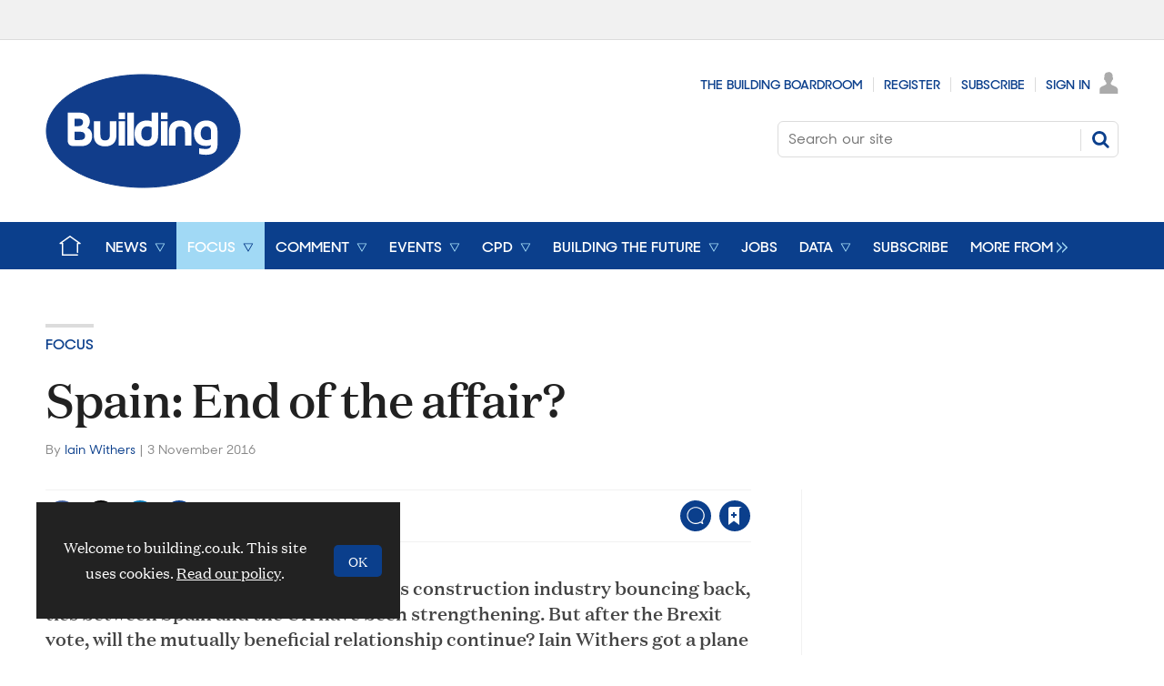

--- FILE ---
content_type: text/html; charset=utf-8
request_url: https://www.building.co.uk/focus/spain-end-of-the-affair/5084712.article
body_size: 33600
content:

<!DOCTYPE html>
<html lang="en">
<head>
	<meta charset="utf-8">
<link rel="preload" as="style" href="/Magazine/core.css?p=7875617712651032">
<link rel="preload" as="script" href="/Magazine/core.js?p=7875617712651032">
	
    

	
	

<!--preload fonts-->
<link rel="preload" as="font" href="https://www.building.co.uk/magazine/fonts/DomaineTextWeb-Regular.woff" type="font/woff" crossorigin="anonymous"/>
<link rel="preload" as="font" href="https://www.building.co.uk/magazine/fonts/DomaineTextWeb-Bold.woff" type="font/woff" crossorigin="anonymous"/>
<link rel="preload" as="font" href="https://www.building.co.uk/magazine/fonts/DomaineTextWeb-Medium.woff" type="font/woff" crossorigin="anonymous"/>
<link rel="preload" as="font" href="https://www.building.co.uk/magazine/fonts/SharpSans-No2-Semibold.woff" type="font/woff" crossorigin="anonymous"/>
<link rel="preload" as="font" href="https://www.building.co.uk/magazine/fonts/SharpSans-No2-Medium.woff" type="font/woff" crossorigin="anonymous"/>

<title>Spain: End of the affair? | Features | Building</title>
<meta name="description" content="With Spain’s economy in recovery and its construction industry bouncing back, ties between Spain and the UK have been strengthening. But after the Brexit vote, will the mutually beneficial relationship continue?" />
<meta name="viewport" content="width=device-width, initial-scale=1" />


<meta name="momentnowdate" content="2026-01-22 09:31:03.171"/>
<meta name="momentlocale" content="en-gb"/>
<meta name="momentlocaleformat" content="D MMMM YYYY"/>
<meta name="momentrelative" content="false"/>
<meta name="momentrelativeformat" content="YYYY,MM,DD"/>
<meta name="momentrelativemorethan" content="10"/>

	
    <meta name="pubdate" content="Thu, 03 Nov 2016 06:00 GMT" />
<link rel="canonical" href="https://www.building.co.uk/focus/spain-end-of-the-affair/5084712.article" />
<meta name="blockthis" content="blockGA" />
<meta name="showwallpaper" content="true" />
<meta name="navcode" content="420" />
<meta name="primarynavigation" content="Focus" />
    <meta property="og:title" content="Spain: End of the affair?" />
<meta property="og:type" content="Article" />
<meta property="og:url" content="https://www.building.co.uk/focus/spain-end-of-the-affair/5084712.article" />
<meta property="og:site_name" content="Building" />
<meta property="og:description" content="With Spain's economy in recovery and its construction industry bouncing back, ties between Spain and the UK have been strengthening. But after the Brexit vote, will the mutually beneficial relationship continue?" />
<meta property="og:image:width" content="1024" />
<meta property="og:image:height" content="536" />
<meta property="og:image" content="https://d3sux4fmh2nu8u.cloudfront.net/Pictures/1024x536/7/9/9/1826799_madrid.jpg" />
<meta property="og:image:alt" content="City skyline at sunset with modern financial center behind, Madrid, Comunidad de Madrid, Spain" />

<meta property="twitter:card" content="summary_large_image" />
<meta property="twitter:title" content="Spain: End of the affair?" />
<meta property="twitter:description" content="With Spain's economy in recovery and its construction industry bouncing back, ties between Spain and the UK have been strengthening. But after the Brexit vote, will the mutually beneficial relationship continue?" />
<meta property="twitter:image:src" content="https://d3sux4fmh2nu8u.cloudfront.net/Pictures/1120xAny/7/9/9/1826799_madrid.jpg" />
<meta property="twitter:image:alt" content="City skyline at sunset with modern financial center behind, Madrid, Comunidad de Madrid, Spain" />

	
<link rel="icon" href="/magazine/dest/graphics/favicons/favicon-32x32.png" />
<!--[if IE]><link rel="shortcut icon" href="/magazine/dest/graphics/favicons/favicon.ico" /><![endif]-->
<link rel="apple-touch-icon-precomposed" href="/magazine/dest/graphics/favicons/apple-touch-icon-precomposed.png" />
<meta name="msapplication-TileImage" content="/magazine/dest/graphics/favicons/mstile-144x144.png" />
<meta name="msapplication-TileColor" content="#ffffff" />
	
	<link href="/Magazine/core.css?p=7875617712651032" rel="stylesheet" type="text/css">
<link href="/Magazine/print.css?p=7875617712651032" rel="stylesheet" type="text/css" media="print">


	
<script src="https://cdnjs.cloudflare.com/ajax/libs/jquery/3.4.1/jquery.min.js" integrity="sha256-CSXorXvZcTkaix6Yvo6HppcZGetbYMGWSFlBw8HfCJo=" crossorigin="anonymous" referrerpolicy="no-referrer"></script>
	
<script>var newLang={"more":{"default":"Show more","searchtype":"Show more","searchdates":"Show more"},"less":{"default":"Show fewer","searchtype":"Show fewer","searchdates":"Show fewer"},"show":{"default":"show"},"hide":{"default":"hide"},"caption":{"show":"show caption","hide":"hide caption"},"carousel":{"play":"play slideshow","pause":"pause slideshow"}};</script>
	
	<script type="text/javascript">
					var IPState = {
					
						useripstate: false,
						useripname: ''
						
					};
				</script>
<script type="text/javascript">
          
					window.dataLayer = window.dataLayer || [];
					window.dataLayer.push({'StoryID':'5084712'});
					window.dataLayer.push({'StoryFormatProperty':'N'});
					
					window.dataLayer.push({'StoryCategories':'|Europe|Government policy|Market features|Registered Building|Legacy Types|Magazine Features|'});
					
					window.dataLayer.push({'StoryLayout':'Standard'});
					window.dataLayer.push({'StoryWidth':'standard width'});
					
					
					window.dataLayer.push({'StoryLayoutCode':'1'});
					
					window.dataLayer.push({'StoryFormatCode':'1001'});
					
					window.dataLayer.push({'StoryTypeCode':'12016'});
					
					window.dataLayer.push({'StoryCategoriesCodes':'|100171|1000687|1000826|1000959|1000977|1000980|'});
					
					window.dataLayer.push({'StoryFullNavPath':'|244|420|'});
					       
					window.dataLayer.push({'UserID':undefined});
					window.dataLayer.push({'NavCode':'420'});
					window.dataLayer.push({'MicrositeNavCode':'-1'});
					window.dataLayer.push({'NavKey':'420'});
          
          window.dataLayer.push({'NavigationAreaNavCode':'420'});
          </script>
<script type="text/javascript">
window.dataLayer.push({'AccessQualificationTypeName':'Free access (anonymous users)'});
window.dataLayer.push({'AccessProductCode':'BLDG_Online'});
window.dataLayer.push({'AccessProductName':'Building Online'});
window.dataLayer.push({'AccessCount':'1'});
</script>
<script type="text/javascript">
//dataLayer array declaration
window.dataLayer = window.dataLayer || [];
window.dataLayer.push({'loggedin':'False'});
window.dataLayer.push({'accessStatus':'Granted'});
window.dataLayer.push({'template':'Story'});
window.dataLayer.push({'storynav':'|Main Navigation|Focus|'});
window.dataLayer.push({'storycategoriescodes':'|100171|1000687|1000826|1000959|1000977|1000980|'});
window.dataLayer.push({'storypubdate':'03-11-2016'});
window.dataLayer.push({'issueDate': '04-11-2016'});  
window.dataLayer.push({'contenttemplate': 'Story'});
window.dataLayer.push({'primarynav': '|Main Navigation|Focus|'});
window.dataLayer.push({'primarynavlabel': 'Focus'});
window.dataLayer.push({'storysection': 'Features'});
window.dataLayer.push({'UserStateLoggedIn':'False'});
window.dataLayer.push({'Bylines':'|Iain Withers|'});
window.dataLayer.push({'FullNavPath':'|244|420|'});





</script>
	<link href='https://fonts.googleapis.com/css?family=PT+Sans:400,700' rel='stylesheet' type='text/css'>
<style>


@import url(https://fonts.googleapis.com/css?family=Open+Sans:400,600);



    
.spinAdvert {
    background: #fff;
}
        
#rhcreflow-desktop .tabbedblocks{
   display: none;
}
    
	 
.ad-style1 .sleeve>div {
    padding: 0;
}

</style>


<!-- START PowerBi Styling -->
<style>
	button.bi-embed { float: right; margin-top: -15px; }

	.bi-report,
	.bi-landscape,
	.bi-portrait,
	.bi-square{
		position: relative;
		overflow: hidden;
		width: 100%;

	} 
	.bi-report{
		padding-top: 56.25%;
	}
	.bi-landscape{
		padding-top: 66.67%;
	}
	.bi-portrait{
		padding-top: 150%;
	}
	.bi-square{
		padding-top: 100%;
	}
	
	.powerbi iframe{
	border:1px solid #DCDCDC;
	}
	.bi-report iframe,
	.bi-landscape iframe,
	.bi-portrait iframe,
	.bi-square iframe { 
		position: absolute;
		top: 0;
		left: 0;
		bottom: 0;
		right: 0;
		width: 100%;
		height: 100%;
	}
</style>

<!-- END PowerBi Styling -->
<!-- Fix for AMGCS-455 -->
<style>

  @media screen and (min-width:1024px) {
    .wallpaper-applied.story-full-layout blockquote {
      margin-left: -490px;
      max-width: 980px;
    }
  }
  
  @media screen and (min-width:1280px) {
    .wallpaper-applied.story-full-layout blockquote {
      margin-left: -154px;
    }
  }
</style>


<!-- End Fix for AMGCS-455 -->

<!-- patch start: AMGCS-382 -->
<style>

.story-full-layout .factfile blockquote {
  margin: auto;
  width: auto;
  max-width: none;
  left: auto;
  right: auto;
  position: static;
}

.story-full-layout .factfile blockquote > * {
  width: auto;
}

</style>
<!-- patch end: AMGCS-382 -->

<!-- patch start: AMGCS-92 -->
<style>


.factfile.factfile_dark a:hover{
	color:#fff;
}
.storytext .inline_gallery.style1-gallery .galleryscroll .text.content{
	border-bottom: 4px solid #0089d0;
}
.storytext .spin-scroll-gallery.gallery-style-2 .hero-spin .hero-spin__main__content__container .hero-spin__main__content>div{
		border-bottom: 4px solid #0089d0;
}


	@media screen and (min-width: 768px){
		.story-full-layout .image_size_full.image_size_browser.caption_over_image.caption_left .inline_meta .inline_caption {
			border-left: 4px solid #0089d0;
		}
	}
	
	
	@media screen and (min-width: 1024px){
		.storytext .inline_gallery.style1-gallery .galleryscroll .text.content {
			border-left: 4px solid #0089d0;
			border-bottom:0;
		}
		.storytext .spin-scroll-gallery.gallery-style-2 .hero-spin .hero-spin__main__content__container .hero-spin__main__content>div{
			border-left: 4px solid #0089d0;
			border-bottom:0;
		}
/* Temporary hack to remove ad space on full-width stories  
.storytext .ad, div.storytext div.ad {
    margin-bottom: -80px;
		}		
	}

	@media screen and (max-width: 1024px){
Temporary hack to remove ad space on full-width stories  
.storytext .ad, div.storytext div.ad {
    margin-bottom: -40px;
		}		
		*/
	}	
</style>
<!-- patch end: AMGCS-92 -->

 <style type="text/css">.inline_image img[width][height]:not(.zoomable-image) {contain: unset;}</style>


<script>
function getMeta(str){var metas=document.getElementsByTagName('meta');for(i=0;i<metas.length;i++){if(metas[i].getAttribute("name")==str){return metas[i].getAttribute("content")}}return""}
</script>

<script>
  function getDataLayerVal(keyVal) {
    for (var i = 0; i < window.dataLayer.length; i++) {
      if (dataLayer[i][keyVal] !== undefined) {
        return dataLayer[i][keyVal];
      }
    }
  }
  function getFullNavPath(path) {
    if(getDataLayerVal(path) !== undefined) {
      getDataLayerVal(path).split('|').join(' ').trim();
    }
  }
</script>


<!-- DFP HEADER CODE -->


<script type='text/javascript'>
  var googletag = googletag || {};
  googletag.cmd = googletag.cmd || [];
  (function() {
    var gads = document.createElement('script');
    gads.async = true;
    gads.type = 'text/javascript';
    var useSSL = 'https:' == document.location.protocol;
    gads.src = (useSSL ? 'https:' : 'http:') +
      '//www.googletagservices.com/tag/js/gpt.js';
    var node = document.getElementsByTagName('script')[0];
    node.parentNode.insertBefore(gads, node);
  })();
</script>

<!-- DFP code -->
<script type='text/javascript'>

    var navz = '';
    var pchan1 = '';
    var pchan2 = '';
    var pchan3 = '';
    var pathArray = window.location.pathname.split( '/' );
    var secondLevelLocation = pathArray[1];
    var thirdLevelLocation = pathArray[2];
    var fourthLevelLocation = pathArray[3];


    
    // Function to extract values from <meta> elements
    function getMetaContentByName(name,content){
        var content = (content==null)?'content':content;
        return document.querySelector("meta[name='"+name+"']").getAttribute(content);
    }

    var showwallpaper; 
    if(document.querySelector('meta[name="showwallpaper"]')) {
        showwallpaper = document.querySelector('meta[name="showwallpaper"]').content;
    }
    
    googletag.cmd.push(function() {
        
        // Define a size mapping object which can be applied to the ad positions. The first parameter to addSize is a viewport size, while the second is a list of allowed ad sizes. The sizes included below match those in the examples provided in this support document.
        
        //(Used for: AdvertA, AdvertB, AdvertC, AdvertAttach)
        var mapSmallRight = googletag.sizeMapping().
        // 320, 0 (Mobile)
        addSize([320, 0], [[300, 250],[300, 75]]).
        // 768, 0 (Tablet - Portrait)
        addSize([768, 0], [[300, 250],[300, 75]]).
        // 1024, 0 (Desktop / Tablet Landscape)
        addSize([1024, 0], [[300, 250],[300, 75]]).build();
        
        //(Used for: AdvertD, AdvertE, AdvertF)
        var mapLargeRight = googletag.sizeMapping().
        // 768, 0 (Tablet - Portrait)
        addSize([768, 0], [[300, 250],[300, 600]]).
        // 1024, 0 (Desktop / Tablet Landscape)
        addSize([1024, 0], [[300, 250],[300, 600]]).
		  // 320, 0 (Mobile)
        addSize([320, 0], [[300, 250],[300, 600]]).build();

        //(Used for: Masthead Leaderboard;)
        var mapLB = googletag.sizeMapping().
        // 768, 0 (Tablet - Portrait)
        addSize([768, 0], [[728, 90]]).
        // 1024, 0 (Desktop / Tablet Landscape)
        addSize([1024, 0], [[970, 250],[970, 90]]).
		  // 320, 0 (Mobile)
        addSize([320, 0], [[320, 50]]).
        // 601, 0 (Small Tablet - Portrait)
        addSize([601, 0], [[468, 60]]).build();

        //(Used for: Undernav;)
        var mapUN = googletag.sizeMapping().
        // 1024, 0 (Desktop / Tablet Landscape)
        addSize([1024, 0], [[1024, 250],[1024, 90]]).
        // 768, 0 (Tablet - Portrait)
        addSize([768, 0], [[728, 90]]).
		  // 320, 0 (Mobile)
        addSize([320, 0], [[320, 50]]).
        // 601, 0 (Small Tablet - Portrait)
        addSize([601, 0], [[468, 60]]).build();		  
        
        var mapWallpaper = googletag.sizeMapping().
        addSize([0, 0], []).
        // 1220, 0
        addSize([1220, 0], [1,1]).
        // 1024, 0 (Desktop / Tablet Landscape)
        addSize([1024, 0], [8,8]).
        // 768, 0 (Tablet - Portrait)
        addSize([768, 0], [8,8]).
		  // 320, 0 (Mobile)
        addSize([320, 0], [8,8]).
        // 601, 0 (Small Tablet - Portrait)
        addSize([601, 0], [8,8]).build();
        
        
        //Define the link between the page text ad container reference and the DFP inventory item code (included as `/DFP_Account_Id/Inventory_Item_Code`). The supported creative size definition is also associated based on the `sizeMapping` definitions added in the code which immediately precedes this.
        googletag.defineSlot('/20880572/amg-bldg/mpu2', [[300, 250],[300, 300],[300, 600]], 'div-gpt-ad-mpu2').defineSizeMapping(mapLargeRight)
            .setTargeting("pos", "mpu2")
            .addService(googletag.pubads());
		  googletag.defineSlot('/20880572/amg-bldg/top', [[970, 250],[970, 90],[728, 90],[468, 60],[320, 50]], 'div-gpt-ad-top').defineSizeMapping(mapLB)
            .setTargeting("pos", "top")
            .addService(googletag.pubads());
		  googletag.defineSlot('/20880572/amg-bldg/mpu', [[300, 250],[300, 300],[300, 600]], 'div-gpt-ad-mpu').defineSizeMapping(mapLargeRight)
            .setTargeting("pos", "mpu")
            .addService(googletag.pubads());
        googletag.defineSlot('/20880572/amg-bldg/undernav', [[1024, 90],[1024, 250]], 'div-gpt-ad-undernav').defineSizeMapping(mapUN)
            .setTargeting("pos", "undernav")
            .addService(googletag.pubads());
		  googletag.defineSlot('/20880572/amg-bldg/mpu3', [[300, 250],[300, 300],[300, 600]], 'div-gpt-ad-mpu3').defineSizeMapping(mapLargeRight)
            .setTargeting("pos", "mpu3")
            .addService(googletag.pubads());

        
        // Pass the value of the `navcode` meta element to DFP as `navcode` (to be used as a `key-value`) 
		  googletag.pubads().setTargeting("navcode",getDataLayerVal('NavCode'));
        googletag.pubads().setTargeting("story",getDataLayerVal('StoryID'));
        googletag.pubads().setTargeting("cosec",getDataLayerVal('companysector'));
        googletag.pubads().setTargeting("josec",getDataLayerVal('jobsector'));
        googletag.pubads().setTargeting("jlev",getDataLayerVal('joblevel'));
        googletag.pubads().setTargeting("pchan",getDataLayerVal('primarynavlabel'));
        googletag.pubads().setTargeting("templ",getDataLayerVal('contenttemplate'));
        googletag.pubads().enableSingleRequest();
		  
        var wallpaperSlot =  googletag.defineOutOfPageSlot('/20880572/amg-bldg/1501500598699-0', 'div-gpt-ad-1501500598699-0').addService(googletag.pubads());
        googletag.pubads().addEventListener("slotRenderEnded",function(e){e.slot.getSlotElementId()!=wallpaperSlot.getSlotElementId()||e.isEmpty||(document.querySelector(".wallpaper-ad[data-site-width-1024]")&&(document.body.className+=" site-width-1024"),"true"===showwallpaper&&(document.body.className+=" wallpaper-applied",$(window).trigger("wallpaper:advert")))});

        googletag.pubads().collapseEmptyDivs();
        googletag.enableServices();

    });
        
        document.querySelector("#div-gpt-ad-1501500598699-0")&&showwallpaper&&(googletag.defineOutOfPageSlot("/20880572/amg-bldg/1501500598699-0","div-gpt-ad-1501500598699-0").defineSizeMapping(mapWallpaper).addService(googletag.pubads()),googletag.pubads().addEventListener("slotRenderEnded",function(e){e.slot.getSlotElementId()!=wallpaperSlot.getSlotElementId()||e.isEmpty||(document.querySelector(".wallpaper-ad[data-site-width-1024]")&&(document.body.className+=" site-width-1024"),"true"===showwallpaper&&(document.body.className+=" wallpaper-applied",$(window).trigger("wallpaper:advert")))}));
        
        window.addEventListener('message', receiveMessage, false);
function receiveMessage(event) {
    if(event.data == 'wallpaper-fireplace') document.body.className+=" wallpaper-fireplace";
    if(document.body.className.match('wallpaper-fireplace')) {
        var mastHeight = document.querySelector('#masthead').offsetHeight,
        wallpaperElement = document.querySelector('.wallpaper-ad').getElementsByTagName('div')[0];
        wallpaperElement.style.top = mastHeight + 'px'
    }
}


        
</script>
<meta name="showwallpaper" content="true">
<meta name="google-site-verification" content="fNdNPBqqj04Zp_fkD4LbJmaHpu1iFZKK_VmVPu38lNk" />
<meta name="google-site-verification" content="9NDfXqnq_TgXoMvPl9Vme0kZICiimgXfku4AL9REFzg" />
<script data-ad-client="ca-pub-9529750328040678" async src="https://pagead2.googlesyndication.com/pagead/js/adsbygoogle.js"></script>

<!-- Test targeting for Pop-ups
<script>  
  window.gsc=window.gsc||function(){
    (gsc.q=gsc.q||[]).push(arguments)
  };
</script>


<script>
    window.dataLayer = window.dataLayer || [];
	 function getPartyId() {
        var partyid = '';
        if (window.dataLayer) {
            for (var i = 0; i < window.dataLayer.length; i++) {
                if (window.dataLayer[i].partyid) {
                    partyid = window.dataLayer[i].partyid;
                }
            }
        }
        return partyid;
    }
    var partyid = getPartyId();
    if (partyid) {
        gsc('params', {
            partyid: partyid
        });
    }
</script>-->

<!-- Get site control Building the Future Pop-up
<script type="text/javascript" async src="//l.getsitecontrol.com/g4d9q387.js"></script> -->

	

<script>
	var EnhancedAdvertisingConfig = {};
</script>

<!--Global Enhanced Adverts JSON definition from PAGETEXT-->


<script>
	$(window).trigger("wvcfe:globalenhancedadvertsinit", [event, EnhancedAdvertisingConfig]);
	
</script>
	
	
	


	<!-- ABACUS - Google Tag Manager -->
<script>(function(w,d,s,l,i){w[l]=w[l]||[];w[l].push({'gtm.start':
new Date().getTime(),event:'gtm.js'});var f=d.getElementsByTagName(s)[0],
j=d.createElement(s),dl=l!='dataLayer'?'&l='+l:'';j.async=true;j.src=
'https://www.googletagmanager.com/gtm.js?id='+i+dl;f.parentNode.insertBefore(j,f);
})(window,document,'script','dataLayer','GTM-TKPD9ZQ');</script>
<!-- End Google Tag Manager -->

<!-- UBM Google Tag Manager -->
<script>(function(w,d,s,l,i){w[l]=w[l]||[];w[l].push({'gtm.start':
new Date().getTime(),event:'gtm.js'});var f=d.getElementsByTagName(s)[0],
j=d.createElement(s),dl=l!='dataLayer'?'&l='+l:'';j.async=true;j.src=
'https://www.googletagmanager.com/gtm.js?id='+i+dl;f.parentNode.insertBefore(j,f);
})(window,document,'script','dataLayer','GTM-PBKHRBX');</script>
<!-- End Google Tag Manager -->


</head>
<body id="story" class="M1-master js-disabled  story-style-1 story-format-12016 story-type-1001">
	
	<!-- Google Tag Manager (noscript) -->
<noscript><iframe src="https://www.googletagmanager.com/ns.html?id=GTM-TKPD9ZQ"
height="0" width="0" style="display:none;visibility:hidden"></iframe></noscript>
<!-- End Google Tag Manager (noscript) -->



<!-- UBM Google Tag Manager (noscript) -->
<noscript><iframe src="https://www.googletagmanager.com/ns.html?id=GTM-PBKHRBX"
height="0" width="0" style="display:none;visibility:hidden"></iframe></noscript>
<!-- End Google Tag Manager (noscript) -->

	
<!--[if lte IE 10]>
<link rel="stylesheet" href="/CSS/dest/notsupported.css">
<div class="notSupported">
	<div class="sleeve">
		<span id="logo" class="vector-icon i-brand-logo i-brand-logo-dims"></span>
		<h2>
			Your browser is not supported
		</h2>
		<p>
			Sorry but it looks as if your browser is out of date. To get the best experience using our site we recommend that you upgrade or switch browsers.
		</p>
		<p class="buttonContainer">
			<a class="button" href="https://www.google.co.uk/webhp?ion=1&espv=2&ie=UTF-8#q=update+my+browser" target="_blank">Find a solution</a>
		</p>
	</div>
</div>
<![endif]-->
	<script type="text/javascript">document.body.className = document.body.className.replace('js-disabled', ''); document.cookie = "_js=1; path=/";</script>
	<div id="cookiePolicy" class="container inlinePopUp" data-menu-open-pushed="true">
  <div class="inner-sleeve">
    <form method="post" action="/">
      <fieldset>
        <div>
          <p>Welcome to building.co.uk. This site uses cookies. <a href="https://www.building.co.uk/story.aspx?storyCode=5093796" target="_blank">Read our policy</a>.</p>
          <input type="hidden" name="cookiepolicyaccepted" value="yes" />
          <button type="submit" class="continue">OK</button>
        </div>
      </fieldset>
    </form>
  </div>
</div>


	<div id="wrapper">
		
<ul id="skiplinks"><li><a href="#wrapper_sleeve">Skip to main content</a></li><li><a href="#mainnav">Skip to navigation</a></li></ul>
		
<header id="masthead" class="masthead">
	<div class="htmlContent">
  <div id='div-gpt-ad-1501500598699-0' class="wallpaper-ad" data-site-width-1024>
<script>
googletag.cmd.push(function() { googletag.display('div-gpt-ad-1501500598699-0'); });
</script>
</div>
</div>
	
	
	<div class="leaderboard">
    <div class="ad">
<div id='div-gpt-ad-top'>
<script>
googletag.cmd.push(function() { googletag.display('div-gpt-ad-top'); });
</script>
</div>
</div>
</div>
	<div class="mast container full" role="banner" data-multi-toggle-menu>
		<div class="inner-sleeve" data-menu-open-pushed>
			<div class="mastheadLogo">
    <a href="/">
        <span class="logoIcon">
            <span class="assistive">Insert Logo text</span>
        </span>
    </a>
</div>
<div id="print_logo">
    <img src="/magazine/dest/graphics/logo/print_logo.png" alt="" />
</div>
<div class="mastheadMobileLogo">
    <a href="/">
        <span class="logoIcon">
            <span class="assistive">Core Test</span>
        </span>
    </a>
</div>
			<div class="mastheadPromo"><p><strong></strong></p></div>
			<div class="mastControls">
				<nav data-multi-toggle-item="" class="mastNav loggedout hide"><span class="toggleIcon"><a href="#mastnav" data-toggle-button=""><span class="assistive">Mast navigation</span></a></span><ul id="mastnav" data-toggle-element=""><li><a href="https://www.building.co.uk/building-boardroom/" class="newWindow">The Building Boardroom</a></li><li><a href="https://subs.building.co.uk/register?returl=https%3a%2f%2fwww.building.co.uk">Register</a></li><li><a href="https://subs.building.co.uk/subscribe">Subscribe</a></li><li><a class="popup signIn" href="https://www.building.co.uk/sign-in">Sign In</a></li></ul></nav>
				<div class="mastheadSearch hide" data-multi-toggle-item="">
  <span class="toggleIcon">
    <a href="#search" data-toggle-button="">
      <span class="assistive">Search our site</span>
    </a>
  </span>
  <form action="https://www.building.co.uk/searchresults" method="get" id="mastsearch" data-toggle-element="">
    <fieldset>
      <div>
        <label for="search">Search our site</label>
        <input type="text" id="search" value="" name="qkeyword" class="text" placeholder="Search our site" />
        <button class="mastSearch" type="submit">Search</button>
      </div>
    </fieldset>
  </form>
</div>
				

<div class="menuToggle">
	<span class="toggleIcon"><a href="#mobilemenu" data-menu-toggle-button=""><span class="assistive">Menu</span></a></span>
</div>
			</div>
		</div>
	</div>
	<div class="menuContainer">
		<div class="mobileMenu" id="mobilemenu">
  <div class="sleeve">
    <a class="menuClose" href="#wrapper">
      <span>Close<span class="assistive"> menu</span></span>
    </a>
    <ul class="main">
      <li class="hasChildren home-icon">
        <a href="https://www.building.co.uk/" aria-expanded="false">
          <span>Home</span>
        </a>
        <ul aria-hidden="true" class="subMenu hide">
          <li class="parentBack">
            <a class="toolbar" href="#">
              <span class="header">Back<span class="assistive"> to parent navigation item</span></span>
              <span class="btn backBtn">
                <i></i>
              </span>
            </a>
          </li>
          <li class="parentNav home-icon">
            <a href="https://www.building.co.uk/">
              <span>Home</span>
            </a>
          </li>
          <li class="hasChildren ">
            <a href="https://www.building.co.uk/about-us" aria-expanded="false">
              <span>About Us</span>
            </a>
            <ul aria-hidden="true" class="subMenu hide">
              <li class="parentBack">
                <a class="toolbar" href="#">
                  <span class="header">Back<span class="assistive"> to parent navigation item</span></span>
                  <span class="btn backBtn">
                    <i></i>
                  </span>
                </a>
              </li>
              <li class="parentNav">
                <a href="https://www.building.co.uk/about-us">
                  <span>About Us</span>
                </a>
              </li>
              <li class="">
                <a href="https://www.building.co.uk/contact-building">
                  <span>Contact details</span>
                </a>
              </li>
              <li class="break">
                <a href="https://www.building.co.uk/focus/features/from-the-archives">
                  <span>Our history: 180 years of Building</span>
                </a>
              </li>
            </ul>
          </li>
          <li class="hasChildren ">
            <a href="https://www.building.co.uk/home/digital-editions" aria-expanded="false">
              <span>Digital editions</span>
            </a>
            <ul aria-hidden="true" class="subMenu hide">
              <li class="parentBack">
                <a class="toolbar" href="#">
                  <span class="header">Back<span class="assistive"> to parent navigation item</span></span>
                  <span class="btn backBtn">
                    <i></i>
                  </span>
                </a>
              </li>
              <li class="parentNav">
                <a href="https://www.building.co.uk/home/digital-editions">
                  <span>Digital editions</span>
                </a>
              </li>
              <li class="">
                <a href="https://www.building.co.uk/home/digital-editions/digital-supplements">
                  <span>Digital supplements</span>
                </a>
              </li>
            </ul>
          </li>
          <li class="hasChildren ">
            <a href="https://subs.building.co.uk/subscribe" aria-expanded="false">
              <span>Subscriptions</span>
            </a>
            <ul aria-hidden="true" class="subMenu hide">
              <li class="parentBack">
                <a class="toolbar" href="#">
                  <span class="header">Back<span class="assistive"> to parent navigation item</span></span>
                  <span class="btn backBtn">
                    <i></i>
                  </span>
                </a>
              </li>
              <li class="parentNav">
                <a href="https://subs.building.co.uk/subscribe">
                  <span>Subscriptions</span>
                </a>
              </li>
              <li class="">
                <a href="https://subs.building.co.uk/subscribe">
                  <span>Buy or renew a subscription</span>
                </a>
              </li>
              <li class="">
                <a href="https://www.building.co.uk/contact-building">
                  <span>Subscriber queries</span>
                </a>
              </li>
            </ul>
          </li>
          <li class="hasChildren ">
            <a href="https://events.assemblemediagroup.co.uk/" class="newWindow" aria-expanded="false">
              <span>Events</span>
            </a>
            <ul aria-hidden="true" class="subMenu hide">
              <li class="parentBack">
                <a class="toolbar" href="#">
                  <span class="header">Back<span class="assistive"> to parent navigation item</span></span>
                  <span class="btn backBtn">
                    <i></i>
                  </span>
                </a>
              </li>
              <li class="parentNav">
                <a href="https://events.assemblemediagroup.co.uk/" class="newWindow">
                  <span>Events</span>
                </a>
              </li>
              <li class="">
                <a href="https://www.building-awards.com">
                  <span>Building Awards</span>
                </a>
              </li>
              <li class="">
                <a href="https://www.building.co.uk/programmes">
                  <span>Programmes</span>
                </a>
              </li>
              <li class="">
                <a href="https://www.building.co.uk/webinars">
                  <span>Webinars</span>
                </a>
              </li>
            </ul>
          </li>
        </ul>
      </li>
      <li class="hasChildren ">
        <a href="https://www.building.co.uk/news" aria-expanded="false">
          <span>News</span>
        </a>
        <ul aria-hidden="true" class="subMenu hide">
          <li class="parentBack">
            <a class="toolbar" href="#">
              <span class="header">Back<span class="assistive"> to parent navigation item</span></span>
              <span class="btn backBtn">
                <i></i>
              </span>
            </a>
          </li>
          <li class="parentNav">
            <a href="https://www.building.co.uk/news">
              <span>News</span>
            </a>
          </li>
          <li class="hasChildren ">
            <a href="https://www.building.co.uk/news/trending" aria-expanded="false">
              <span>Trending</span>
            </a>
            <ul aria-hidden="true" class="subMenu hide">
              <li class="parentBack">
                <a class="toolbar" href="#">
                  <span class="header">Back<span class="assistive"> to parent navigation item</span></span>
                  <span class="btn backBtn">
                    <i></i>
                  </span>
                </a>
              </li>
              <li class="parentNav">
                <a href="https://www.building.co.uk/news/trending">
                  <span>Trending</span>
                </a>
              </li>
              <li class="">
                <a href="https://www.building.co.uk/news/trending/race-to-net-zero">
                  <span>Race to net zero</span>
                </a>
              </li>
              <li class="">
                <a href="https://www.building.co.uk/news/trending/building-talks-podcast">
                  <span>Building Talks podcast</span>
                </a>
              </li>
              <li class="">
                <a href="https://www.building.co.uk/news/trending/rics-in-crisis">
                  <span>RICS in crisis</span>
                </a>
              </li>
              <li class="">
                <a href="https://www.building.co.uk/news/trending/crossrail-latest">
                  <span>Crossrail latest</span>
                </a>
              </li>
              <li class="">
                <a href="https://www.building.co.uk/news/trending/building-safety">
                  <span>Building safety</span>
                </a>
              </li>
              <li class="">
                <a href="https://www.building.co.uk/news/trending/hs2-latest">
                  <span>HS2 latest</span>
                </a>
              </li>
              <li class="navprom break">
                <a href="https://www.building.co.uk/materials/1000151.subject">
                  <span>Materials shortages</span>
                </a>
              </li>
            </ul>
          </li>
          <li class="hasChildren ">
            <a href="https://www.building.co.uk/news/companies" aria-expanded="false">
              <span>Companies</span>
            </a>
            <ul aria-hidden="true" class="subMenu hide">
              <li class="parentBack">
                <a class="toolbar" href="#">
                  <span class="header">Back<span class="assistive"> to parent navigation item</span></span>
                  <span class="btn backBtn">
                    <i></i>
                  </span>
                </a>
              </li>
              <li class="parentNav">
                <a href="https://www.building.co.uk/news/companies">
                  <span>Companies</span>
                </a>
              </li>
              <li class="">
                <a href="https://www.building.co.uk/216.more">
                  <span>Consultants</span>
                </a>
              </li>
              <li class="">
                <a href="https://www.building.co.uk/219.more">
                  <span>Contractors</span>
                </a>
              </li>
              <li class="">
                <a href="https://www.building.co.uk/217.more">
                  <span>Architects</span>
                </a>
              </li>
              <li class="navprom break">
                <a href="https://www.building.co.uk/218.more">
                  <span>Clients</span>
                </a>
              </li>
            </ul>
          </li>
          <li class="hasChildren ">
            <a href="https://www.building.co.uk/news/sectors" aria-expanded="false">
              <span>Sectors</span>
            </a>
            <ul aria-hidden="true" class="subMenu hide">
              <li class="parentBack">
                <a class="toolbar" href="#">
                  <span class="header">Back<span class="assistive"> to parent navigation item</span></span>
                  <span class="btn backBtn">
                    <i></i>
                  </span>
                </a>
              </li>
              <li class="parentNav">
                <a href="https://www.building.co.uk/news/sectors">
                  <span>Sectors</span>
                </a>
              </li>
              <li class="">
                <a href="https://www.building.co.uk/231.more">
                  <span>Cities & regeneration</span>
                </a>
              </li>
              <li class="">
                <a href="https://www.building.co.uk/234.more">
                  <span>Housing</span>
                </a>
              </li>
              <li class="">
                <a href="https://www.building.co.uk/232.more">
                  <span>Education & healthcare</span>
                </a>
              </li>
              <li class="">
                <a href="https://www.building.co.uk/233.more">
                  <span>Commercial</span>
                </a>
              </li>
              <li class="break">
                <a href="https://www.building.co.uk/235.more">
                  <span>Infrastructure</span>
                </a>
              </li>
            </ul>
          </li>
        </ul>
      </li>
      <li class="hasChildren ">
        <a href="https://www.building.co.uk/focus" aria-expanded="false">
          <span>Focus</span>
        </a>
        <ul aria-hidden="true" class="subMenu hide">
          <li class="parentBack">
            <a class="toolbar" href="#">
              <span class="header">Back<span class="assistive"> to parent navigation item</span></span>
              <span class="btn backBtn">
                <i></i>
              </span>
            </a>
          </li>
          <li class="parentNav">
            <a href="https://www.building.co.uk/focus">
              <span>Focus</span>
            </a>
          </li>
          <li class="">
            <a href="https://www.building.co.uk/focus/buildings">
              <span>Buildings</span>
            </a>
          </li>
          <li class="hasChildren ">
            <a href="https://www.building.co.uk/focus" aria-expanded="false">
              <span>Features</span>
            </a>
            <ul aria-hidden="true" class="subMenu hide">
              <li class="parentBack">
                <a class="toolbar" href="#">
                  <span class="header">Back<span class="assistive"> to parent navigation item</span></span>
                  <span class="btn backBtn">
                    <i></i>
                  </span>
                </a>
              </li>
              <li class="parentNav">
                <a href="https://www.building.co.uk/focus">
                  <span>Features</span>
                </a>
              </li>
              <li class="">
                <a href="https://www.building.co.uk/focus/features/sponsored-content">
                  <span>Sponsored content</span>
                </a>
              </li>
            </ul>
          </li>
          <li class="break">
            <a href="https://www.building.co.uk/focus/interviews">
              <span>Interviews</span>
            </a>
          </li>
          <li class="hasChildren ">
            <a href="https://www.building.co.uk/focus/programmes" aria-expanded="false">
              <span>Programmes</span>
            </a>
            <ul aria-hidden="true" class="subMenu hide">
              <li class="parentBack">
                <a class="toolbar" href="#">
                  <span class="header">Back<span class="assistive"> to parent navigation item</span></span>
                  <span class="btn backBtn">
                    <i></i>
                  </span>
                </a>
              </li>
              <li class="parentNav">
                <a href="https://www.building.co.uk/focus/programmes">
                  <span>Programmes</span>
                </a>
              </li>
              <li class="">
                <a href="https://www.building.co.uk/focus/programmes/buildings-design-and-specification">
                  <span>Buildings, Design and Specification</span>
                </a>
              </li>
              <li class="">
                <a href="https://www.building.co.uk/focus/programmes/construction-business-strategy-risk-and-regulations">
                  <span>Construction Business: Strategy, Risk and Regulations</span>
                </a>
              </li>
              <li class="">
                <a href="https://www.building.co.uk/focus/programmes/digital-construction">
                  <span>Digital Construction</span>
                </a>
              </li>
              <li class="">
                <a href="https://www.building.co.uk/focus/programmes/housing">
                  <span>Housing</span>
                </a>
              </li>
              <li class="">
                <a href="https://www.building.co.uk/focus/programmes/international">
                  <span>International</span>
                </a>
              </li>
              <li class="">
                <a href="https://www.building.co.uk/focus/programmes/net-zero-and-energy">
                  <span>Net zero and energy</span>
                </a>
              </li>
              <li class="break">
                <a href="https://www.building.co.uk/focus/programmes/social-value">
                  <span>Social Value</span>
                </a>
              </li>
            </ul>
          </li>
          <li class="hasChildren ">
            <a href="#">
              <span>Campaigns</span>
            </a>
            <ul aria-hidden="true" class="subMenu hide">
              <li class="parentBack">
                <a class="toolbar" href="#">
                  <span class="header">Back<span class="assistive"> to parent navigation item</span></span>
                  <span class="btn backBtn">
                    <i></i>
                  </span>
                </a>
              </li>
              <li class="parentNav">
                <span>Campaigns</span>
              </li>
              <li class="">
                <a href="https://www.building.co.uk/focus/campaigns/funding-the-future">
                  <span>Funding the Future</span>
                </a>
              </li>
              <li class="">
                <a href="https://www.building.co.uk/focus/campaigns/election-focus">
                  <span>Election Focus</span>
                </a>
              </li>
              <li class="">
                <a href="https://www.building.co.uk/focus/campaigns/every-person-counts">
                  <span>Every Person Counts</span>
                </a>
              </li>
              <li class="">
                <a href="https://www.building.co.uk/focus/campaigns/how-to-save-the-world">
                  <span>How to save the world</span>
                </a>
              </li>
              <li class="">
                <a href="https://www.building.co.uk/focus/campaigns/proud-to-help">
                  <span>Proud to Help</span>
                </a>
              </li>
            </ul>
          </li>
        </ul>
      </li>
      <li class="RightAligned">
        <a href="https://www.building.co.uk/comment">
          <span>Comment</span>
        </a>
      </li>
      <li class="hasChildren ">
        <a href="https://www.building.co.uk/events" class="newWindow" aria-expanded="false">
          <span>Events</span>
        </a>
        <ul aria-hidden="true" class="subMenu hide">
          <li class="parentBack">
            <a class="toolbar" href="#">
              <span class="header">Back<span class="assistive"> to parent navigation item</span></span>
              <span class="btn backBtn">
                <i></i>
              </span>
            </a>
          </li>
          <li class="parentNav">
            <a href="https://www.building.co.uk/events" class="newWindow">
              <span>Events</span>
            </a>
          </li>
          <li class="">
            <a href="https://building-awards.com/buildingawards23/en/page/home" class="newWindow">
              <span>Building Awards</span>
            </a>
          </li>
          <li class="">
            <a href="https://www.building.co.uk/building-the-future/building-the-future-conference">
              <span>Building the Future Conference</span>
            </a>
          </li>
          <li class="">
            <a href="https://www.building.co.uk/events/roundtables">
              <span>Roundtables</span>
            </a>
          </li>
          <li class="">
            <a href="https://events.assemblemediagroup.co.uk/webinars/">
              <span>Webinars</span>
            </a>
          </li>
          <li class="">
            <a href="https://www.building.co.uk/events/podcasts">
              <span>Podcasts</span>
            </a>
          </li>
          <li class="">
            <a href="https://www.building.co.uk/news/the-construction-industry-dragon-boat-challenge-is-back-in-2022/5115580.article" class="newWindow">
              <span>CRASH charity</span>
            </a>
          </li>
          <li class="">
            <a href="https://www.building.co.uk/events/good-employer-guide-live-2026">
              <span>Good Employer Guide Live 2026</span>
            </a>
          </li>
        </ul>
      </li>
      <li class="hasChildren ">
        <a href="https://www.building.co.uk/cpd" aria-expanded="false">
          <span>CPD</span>
        </a>
        <ul aria-hidden="true" class="subMenu hide">
          <li class="parentBack">
            <a class="toolbar" href="#">
              <span class="header">Back<span class="assistive"> to parent navigation item</span></span>
              <span class="btn backBtn">
                <i></i>
              </span>
            </a>
          </li>
          <li class="parentNav">
            <a href="https://www.building.co.uk/cpd">
              <span>CPD</span>
            </a>
          </li>
          <li class="hasChildren ">
            <a href="https://www.building.co.uk/cpd/cpd" aria-expanded="false">
              <span>CPD</span>
            </a>
            <ul aria-hidden="true" class="subMenu hide">
              <li class="parentBack">
                <a class="toolbar" href="#">
                  <span class="header">Back<span class="assistive"> to parent navigation item</span></span>
                  <span class="btn backBtn">
                    <i></i>
                  </span>
                </a>
              </li>
              <li class="parentNav">
                <a href="https://www.building.co.uk/cpd/cpd">
                  <span>CPD</span>
                </a>
              </li>
              <li class="">
                <a href="https://www.building.co.uk/cpd/cpd">
                  <span>Take the latest modules</span>
                </a>
              </li>
            </ul>
          </li>
          <li class="hasChildren ">
            <a href="#">
              <span>Careers</span>
            </a>
            <ul aria-hidden="true" class="subMenu hide">
              <li class="parentBack">
                <a class="toolbar" href="#">
                  <span class="header">Back<span class="assistive"> to parent navigation item</span></span>
                  <span class="btn backBtn">
                    <i></i>
                  </span>
                </a>
              </li>
              <li class="parentNav">
                <span>Careers</span>
              </li>
              <li class="">
                <a href="https://www.building4jobs.com/" class="newWindow">
                  <span>Search for jobs</span>
                </a>
              </li>
              <li class="">
                <a href="https://www.building.co.uk/cpd/careers/careers-features">
                  <span>Careers features</span>
                </a>
              </li>
              <li class="">
                <a href="https://www.building.co.uk/cpd/careers/salary-surveys">
                  <span>Salary Surveys</span>
                </a>
              </li>
            </ul>
          </li>
        </ul>
      </li>
      <li class="hasChildren ">
        <a href="https://www.building.co.uk/building-the-future" aria-expanded="false">
          <span>Building the Future</span>
        </a>
        <ul aria-hidden="true" class="subMenu hide">
          <li class="parentBack">
            <a class="toolbar" href="#">
              <span class="header">Back<span class="assistive"> to parent navigation item</span></span>
              <span class="btn backBtn">
                <i></i>
              </span>
            </a>
          </li>
          <li class="parentNav">
            <a href="https://www.building.co.uk/building-the-future">
              <span>Building the Future</span>
            </a>
          </li>
          <li class="">
            <a href="https://building-the-future-conference.co.uk/live/en/page/home">
              <span>Building the Future Conference</span>
            </a>
          </li>
          <li class="">
            <a href="https://www.building.co.uk/building-the-future">
              <span>Building the Future Think Tank</span>
            </a>
          </li>
        </ul>
      </li>
      <li class="RightAligned">
        <a href="https://www.building4jobs.com/" class="newWindow">
          <span>Jobs</span>
        </a>
      </li>
      <li class="hasChildren ">
        <a href="https://www.building.co.uk/data" aria-expanded="false">
          <span>Data</span>
        </a>
        <ul aria-hidden="true" class="subMenu hide">
          <li class="parentBack">
            <a class="toolbar" href="#">
              <span class="header">Back<span class="assistive"> to parent navigation item</span></span>
              <span class="btn backBtn">
                <i></i>
              </span>
            </a>
          </li>
          <li class="parentNav">
            <a href="https://www.building.co.uk/data">
              <span>Data</span>
            </a>
          </li>
          <li class="hasChildren ">
            <a href="#">
              <span>Market data</span>
            </a>
            <ul aria-hidden="true" class="subMenu hide">
              <li class="parentBack">
                <a class="toolbar" href="#">
                  <span class="header">Back<span class="assistive"> to parent navigation item</span></span>
                  <span class="btn backBtn">
                    <i></i>
                  </span>
                </a>
              </li>
              <li class="parentNav">
                <span>Market data</span>
              </li>
              <li class="">
                <a href="https://www.building.co.uk/data/market-data/league-tables">
                  <span>League tables</span>
                </a>
              </li>
              <li class="">
                <a href="https://www.building.co.uk/data/market-data/market-forecast">
                  <span>Market forecast</span>
                </a>
              </li>
            </ul>
          </li>
          <li class="hasChildren ">
            <a href="#">
              <span>Cost Data</span>
            </a>
            <ul aria-hidden="true" class="subMenu hide">
              <li class="parentBack">
                <a class="toolbar" href="#">
                  <span class="header">Back<span class="assistive"> to parent navigation item</span></span>
                  <span class="btn backBtn">
                    <i></i>
                  </span>
                </a>
              </li>
              <li class="parentNav">
                <span>Cost Data</span>
              </li>
              <li class="">
                <a href="https://www.building.co.uk/data/cost-data/cost-models">
                  <span>Cost models</span>
                </a>
              </li>
              <li class="">
                <a href="https://www.building.co.uk/data/cost-data/infrastructure-costs">
                  <span>Infrastructure costs</span>
                </a>
              </li>
              <li class="">
                <a href="https://www.building.co.uk/data/cost-data/international-costs">
                  <span>International costs</span>
                </a>
              </li>
            </ul>
          </li>
        </ul>
      </li>
      <li class="">
        <a href="https://subs.building.co.uk/subscribe" class="newWindow">
          <span>Subscribe</span>
        </a>
      </li>
      <li class="hasChildren ">
        <a href="https://www.building.co.uk/building-boardroom/" aria-expanded="false">
          <span>Building Boardroom</span>
        </a>
        <ul aria-hidden="true" class="subMenu hide">
          <li class="parentBack">
            <a class="toolbar" href="#">
              <span class="header">Back<span class="assistive"> to parent navigation item</span></span>
              <span class="btn backBtn">
                <i></i>
              </span>
            </a>
          </li>
          <li class="parentNav">
            <a href="https://www.building.co.uk/building-boardroom/">
              <span>Building Boardroom</span>
            </a>
          </li>
          <li class="">
            <a href="https://www.building.co.uk/building-boardroom/building-boardroom-digital-construction-academy">
              <span>Building Boardroom Digital Construction Academy</span>
            </a>
          </li>
        </ul>
      </li>
    </ul>
    
  </div>
</div>
<div class="mobileMenuClose"></div>
		<div id="mainnav" class="desktopNavigation container" data-menu-open-pushed=""><div class="dropdown vanityPanel"><div class="inner-sleeve"></div></div><div class="inner-sleeve"><ul class="main preJS"><li data-navcode="4005" data-rootnavcode="4005" class="home-icon hasChildren twoSubNav"><a href="https://www.building.co.uk/"><span>Home</span></a><div class="dropdown"><div class="inner-sleeve"><ul><li class="subnav"><ul><li data-navcode="3322" data-rootnavcode="4005" class=""><a href="https://www.building.co.uk/about-us"><span>About Us</span></a><ul><li data-navcode="3312" data-rootnavcode="4005" class=""><a href="https://www.building.co.uk/contact-building"><span>Contact details</span></a></li><li data-navcode="3327" data-rootnavcode="4005" class="break"><a href="https://www.building.co.uk/focus/features/from-the-archives"><span>Our history: 180 years of Building</span></a></li></ul></li></ul></li><li class="subnav"><ul><li data-navcode="1768" data-rootnavcode="4005" class=""><a href="https://www.building.co.uk/home/digital-editions"><span>Digital editions</span></a><ul><li data-navcode="4110" data-rootnavcode="4005" class=""><a href="https://www.building.co.uk/home/digital-editions/digital-supplements"><span>Digital supplements</span></a></li></ul></li><li data-navcode="3328" data-rootnavcode="4005" class=""><a href="https://subs.building.co.uk/subscribe"><span>Subscriptions</span></a><ul><li data-navcode="3329" data-rootnavcode="4005" class=""><a href="https://subs.building.co.uk/subscribe"><span>Buy or renew a subscription</span></a></li><li data-navcode="3330" data-rootnavcode="4005" class=""><a href="https://www.building.co.uk/contact-building"><span>Subscriber queries</span></a></li></ul></li><li data-navcode="2780" data-rootnavcode="4005" class=""><a href="https://events.assemblemediagroup.co.uk/" class="newWindow"><span>Events</span></a><ul><li data-navcode="2791" data-rootnavcode="4005" class=""><a href="https://www.building-awards.com"><span>Building Awards</span></a></li><li data-navcode="3204" data-rootnavcode="4005" class=""><a href="https://www.building.co.uk/programmes"><span>Programmes</span></a></li><li data-navcode="3362" data-rootnavcode="4005" class=""><a href="https://www.building.co.uk/webinars"><span>Webinars</span></a></li></ul></li></ul></li><li class="htmlBlock"><div><div class="column">
<p><img src="https://d3sux4fmh2nu8u.cloudfront.net/Pictures/480xAny/P/web/i/c/d/eventspresentedbyv2_445267.jpg" width="360px"></p> 
<center><a class="button" href="https://events.assemblemediagroup.co.uk/" target="_blank">Find out more</a></center>
</div>  

<!--
<div class="column">
<p><img src="https://d3sux4fmh2nu8u.cloudfront.net/Pictures/480xAny/P/web/j/v/d/microsoftteamsimage_960232.jpg" width="360px"></p>
    <p><strong>A festival focused on the future of digital construction</strong></p>
    <a class="button" href="https://events.assemblemediagroup.co.uk/digital-building-week/" target="_blank">See the full agenda</a>
</div>
--></div></li></ul></div></div></li><li data-navcode="253" data-rootnavcode="253" class="hasChildren threeSubNav"><a href="https://www.building.co.uk/news"><span>News</span></a><div class="dropdown"><div class="inner-sleeve"><ul><li class="subnav"><ul><li data-navcode="2895" data-rootnavcode="253" class=""><a href="https://www.building.co.uk/news/trending"><span>Trending</span></a><ul><li data-navcode="3402" data-rootnavcode="253" class=""><a href="https://www.building.co.uk/news/trending/race-to-net-zero"><span>Race to net zero</span></a></li><li data-navcode="3923" data-rootnavcode="253" class=""><a href="https://www.building.co.uk/news/trending/building-talks-podcast"><span>Building Talks podcast</span></a></li><li data-navcode="3914" data-rootnavcode="253" class=""><a href="https://www.building.co.uk/news/trending/rics-in-crisis"><span>RICS in crisis</span></a></li><li data-navcode="3597" data-rootnavcode="253" class=""><a href="https://www.building.co.uk/news/trending/crossrail-latest"><span>Crossrail latest</span></a></li><li data-navcode="3377" data-rootnavcode="253" class=""><a href="https://www.building.co.uk/news/trending/building-safety"><span>Building safety</span></a></li><li data-navcode="3701" data-rootnavcode="253" class=""><a href="https://www.building.co.uk/news/trending/hs2-latest"><span>HS2 latest</span></a></li><li data-navcode="3898" data-rootnavcode="253" class="navprom break"><a href="https://www.building.co.uk/materials/1000151.subject"><span>Materials shortages</span></a></li></ul></li></ul></li><li class="subnav"><ul><li data-navcode="3332" data-rootnavcode="253" class=""><a href="https://www.building.co.uk/news/companies"><span>Companies</span></a><ul><li data-navcode="3333" data-rootnavcode="253" class=""><a href="https://www.building.co.uk/216.more"><span>Consultants</span></a></li><li data-navcode="3334" data-rootnavcode="253" class=""><a href="https://www.building.co.uk/219.more"><span>Contractors</span></a></li><li data-navcode="3335" data-rootnavcode="253" class=""><a href="https://www.building.co.uk/217.more"><span>Architects</span></a></li><li data-navcode="3336" data-rootnavcode="253" class="navprom break"><a href="https://www.building.co.uk/218.more"><span>Clients</span></a></li></ul></li></ul></li><li class="subnav"><ul><li data-navcode="3351" data-rootnavcode="253" class=""><a href="https://www.building.co.uk/news/sectors"><span>Sectors</span></a><ul><li data-navcode="3338" data-rootnavcode="253" class=""><a href="https://www.building.co.uk/231.more"><span>Cities & regeneration</span></a></li><li data-navcode="3352" data-rootnavcode="253" class=""><a href="https://www.building.co.uk/234.more"><span>Housing</span></a></li><li data-navcode="3353" data-rootnavcode="253" class=""><a href="https://www.building.co.uk/232.more"><span>Education & healthcare</span></a></li><li data-navcode="3354" data-rootnavcode="253" class=""><a href="https://www.building.co.uk/233.more"><span>Commercial</span></a></li><li data-navcode="3355" data-rootnavcode="253" class="break"><a href="https://www.building.co.uk/235.more"><span>Infrastructure</span></a></li></ul></li></ul></li><li class="htmlBlock"><div><div class="column">
<p><img src="https://d3sux4fmh2nu8u.cloudfront.net/Pictures/480xAny/P/web/r/e/j/grenfelltowerwrapped_shutterstock_1117120049_138087.jpg" width="360px"><br />
    <strong>All the latest updates on building safety reform</strong></p>
    <center><a class="button" href="https://www.building.co.uk/programmes/construction-business-strategy-risk-and-regulations" target="_blank">Regulations latest</a></center>
</div></div></li></ul></div></div></li><li data-navcode="420" data-rootnavcode="420" class="current hasChildren threeSubNav"><a href="https://www.building.co.uk/focus"><span>Focus</span></a><div class="dropdown"><div class="inner-sleeve"><ul><li class="subnav"><ul><li data-navcode="3870" data-rootnavcode="420" class=""><a href="https://www.building.co.uk/focus/buildings"><span>Buildings</span></a></li><li data-navcode="3869" data-rootnavcode="420" class=""><a href="https://www.building.co.uk/focus"><span>Features</span></a><ul><li data-navcode="3412" data-rootnavcode="420" class=""><a href="https://www.building.co.uk/focus/features/sponsored-content"><span>Sponsored content</span></a></li></ul></li><li data-navcode="2720" data-rootnavcode="420" class="break"><a href="https://www.building.co.uk/focus/interviews"><span>Interviews</span></a></li></ul></li><li class="subnav"><ul><li data-navcode="4011" data-rootnavcode="420" class=""><a href="https://www.building.co.uk/focus/programmes"><span>Programmes</span></a><ul><li data-navcode="4064" data-rootnavcode="420" class=""><a href="https://www.building.co.uk/focus/programmes/buildings-design-and-specification"><span>Buildings, Design and Specification</span></a></li><li data-navcode="3830" data-rootnavcode="420" class=""><a href="https://www.building.co.uk/focus/programmes/construction-business-strategy-risk-and-regulations"><span>Construction Business: Strategy, Risk and Regulations</span></a></li><li data-navcode="3825" data-rootnavcode="420" class=""><a href="https://www.building.co.uk/focus/programmes/digital-construction"><span>Digital Construction</span></a></li><li data-navcode="3829" data-rootnavcode="420" class=""><a href="https://www.building.co.uk/focus/programmes/housing"><span>Housing</span></a></li><li data-navcode="3873" data-rootnavcode="420" class=""><a href="https://www.building.co.uk/focus/programmes/international"><span>International</span></a></li><li data-navcode="3826" data-rootnavcode="420" class=""><a href="https://www.building.co.uk/focus/programmes/net-zero-and-energy"><span>Net zero and energy</span></a></li><li data-navcode="3827" data-rootnavcode="420" class="break"><a href="https://www.building.co.uk/focus/programmes/social-value"><span>Social Value</span></a></li></ul></li></ul></li><li class="subnav"><ul><li data-navcode="3932" data-rootnavcode="420" class=""><span>Campaigns</span><ul><li data-navcode="4111" data-rootnavcode="420" class=""><a href="https://www.building.co.uk/focus/campaigns/funding-the-future"><span>Funding the Future</span></a></li><li data-navcode="4070" data-rootnavcode="420" class=""><a href="https://www.building.co.uk/focus/campaigns/election-focus"><span>Election Focus</span></a></li><li data-navcode="3933" data-rootnavcode="420" class=""><a href="https://www.building.co.uk/focus/campaigns/every-person-counts"><span>Every Person Counts</span></a></li><li data-navcode="3918" data-rootnavcode="420" class=""><a href="https://www.building.co.uk/focus/campaigns/how-to-save-the-world"><span>How to save the world</span></a></li><li data-navcode="3934" data-rootnavcode="420" class=""><a href="https://www.building.co.uk/focus/campaigns/proud-to-help"><span>Proud to Help</span></a></li></ul></li></ul></li><li class="htmlBlock"><div><div></div></li></ul></div></div></li><li data-navcode="2794" data-rootnavcode="2794" class="RightAligned hasChildren"><a href="https://www.building.co.uk/comment"><span>Comment</span></a><div class="dropdown"><div class="inner-sleeve"><ul><li class="promotedStory"><a href="/comment/how-construction-firms-must-get-in-line-with-new-payroll-rules/5140027.article" class="image"><div class="image"><img src="https://d3sux4fmh2nu8u.cloudfront.net/Pictures/274x183/6/5/8/2021658_daneley2_116125whbk_354071_crop.jpg" loading="lazy" class="lazyloaded" alt="daneley2_116125whbk"></div><div class="captionBlock"><span class="title">How construction firms must get in line with new payroll rules</span></div></a></li><li class="promotedStory"><a href="/comment/misrepresentations-on-nomination-form-invalidate-adjudication/5140025.article" class="image"><div class="image"><img src="https://d3sux4fmh2nu8u.cloudfront.net/Pictures/274x183/3/6/3/2021363_caseandevans_493878_crop.png" loading="lazy" class="lazyloaded" alt="Case and Evans"></div><div class="captionBlock"><span class="title">Misrepresentations on nomination form invalidate adjudication</span></div></a></li><li class="promotedStory"><a href="/comment/all-construction-firms-need-an-ai-use-policy-but-how-do-you-start/5139869.article" class="image"><div class="image"><img src="https://d3sux4fmh2nu8u.cloudfront.net/Pictures/274x183/8/2/7/2020827_iainsimmonsarborlaw_413517_crop.png" loading="lazy" class="lazyloaded" alt="Iain Simmons Arbor Law"></div><div class="captionBlock"><span class="title">All construction firms need an AI use policy – but how do you start?</span></div></a></li><li class="promotedStory"><a href="/comment/a-new-year-and-the-same-old-problems-need-new-solutions/5139619.article" class="image"><div class="image"><img src="https://d3sux4fmh2nu8u.cloudfront.net/Pictures/274x183/7/5/4/2019754_richardsteerchairmangleedslores_362097_crop.jpg" loading="lazy" class="lazyloaded" alt="Richard Steer, Chairman, Gleeds lo res"></div><div class="captionBlock"><span class="title">A new year – and the same old problems need new solutions</span></div></a></li></ul></div></div></li><li data-navcode="3281" data-rootnavcode="3281" class="hasChildren oneSubNav"><a href="https://www.building.co.uk/events" class="newWindow"><span>Events</span></a><div class="dropdown"><div class="inner-sleeve"><ul><li class="subnav"><ul><li data-navcode="3347" data-rootnavcode="3281" class=""><a href="https://building-awards.com/buildingawards23/en/page/home" class="newWindow"><span>Building Awards</span></a></li><li data-navcode="4118" data-rootnavcode="3281" class=""><a href="https://www.building.co.uk/building-the-future/building-the-future-conference"><span>Building the Future Conference</span></a></li><li data-navcode="3349" data-rootnavcode="3281" class=""><a href="https://www.building.co.uk/events/roundtables"><span>Roundtables</span></a></li><li data-navcode="2518" data-rootnavcode="3281" class=""><a href="https://events.assemblemediagroup.co.uk/webinars/"><span>Webinars</span></a></li><li data-navcode="3418" data-rootnavcode="3281" class=""><a href="https://www.building.co.uk/events/podcasts"><span>Podcasts</span></a></li><li data-navcode="3700" data-rootnavcode="3281" class=""><a href="https://www.building.co.uk/news/the-construction-industry-dragon-boat-challenge-is-back-in-2022/5115580.article" class="newWindow"><span>CRASH charity</span></a></li><li data-navcode="4124" data-rootnavcode="3281" class=""><a href="https://www.building.co.uk/events/good-employer-guide-live-2026"><span>Good Employer Guide Live 2026</span></a></li></ul></li><li class="htmlBlock"><div><div class="column">
<p><center><a href="https://building-the-future-conference.co.uk/live/en/page/home">
<img src="https://d3sux4fmh2nu8u.cloudfront.net/Pictures/1200xAny/P/web/a/z/p/btfc_shaping01_342994.png" alt="W3Schools.com" width="600px">
</a></center></p>
</div> 
<div class="column">
<p><center><a href="https://building-awards.com/2025/en/page/home">
<img src="https://d3sux4fmh2nu8u.cloudfront.net/Pictures/480xAny/P/web/a/z/p/ba25logofinalsepereatedelements0301modified_597572.png" alt="W3Schools.com" width="200px">
</a></center></p>
</div> 
<div class="column">
<p><center><a href="https://events.assemblemediagroup.co.uk/">
<img src="https://d3sux4fmh2nu8u.cloudfront.net/Pictures/1200xAny/P/web/a/z/p/eventsongrey1_71909.jpg" alt="W3Schools.com" width="750px">
</a></center></p>
</div></div></li></ul></div></div></li><li data-navcode="1632" data-rootnavcode="1632" class="hasChildren oneSubNav"><a href="https://www.building.co.uk/cpd"><span>CPD</span></a><div class="dropdown"><div class="inner-sleeve"><ul><li class="subnav"><ul><li data-navcode="1673" data-rootnavcode="1632" class=""><a href="https://www.building.co.uk/cpd/cpd"><span>CPD</span></a><ul><li data-navcode="2959" data-rootnavcode="1632" class=""><a href="https://www.building.co.uk/cpd/cpd"><span>Take the latest modules</span></a></li></ul></li><li data-navcode="537" data-rootnavcode="1632" class=""><span>Careers</span><ul><li data-navcode="2817" data-rootnavcode="1632" class=""><a href="https://www.building4jobs.com/" class="newWindow"><span>Search for jobs</span></a></li><li data-navcode="2271" data-rootnavcode="1632" class=""><a href="https://www.building.co.uk/cpd/careers/careers-features"><span>Careers features</span></a></li><li data-navcode="1749" data-rootnavcode="1632" class=""><a href="https://www.building.co.uk/cpd/careers/salary-surveys"><span>Salary Surveys</span></a></li></ul></li></ul></li><li class="promotedStory"><a href="/cpd/cpd-25-2025-mastering-contract-modifications-managing-variations-and-scope-changes-in-construction-projects/5139600.article" class="image"><div class="image"><img src="https://d3sux4fmh2nu8u.cloudfront.net/Pictures/274x183/6/9/2/2019692_pexelssorashimazaki5673488_860138.jpg" loading="lazy" class="lazyloaded" alt="pexels-sora-shimazaki-5673488"></div><div class="captionBlock"><span class="title">CPD 25 2025: Mastering contract modifications – managing variations and scope changes in construction projects</span><span class="author">Sponsored by <span class="noLink">Informa</span></span></div></a></li><li class="promotedStory"><a href="/cpd/cpd-24-2025-navigating-the-building-safety-act/5139601.article" class="image"><div class="image"><img src="https://d3sux4fmh2nu8u.cloudfront.net/Pictures/274x183/3/1/5/2020315_shutterstock_120052459_212417.jpg" loading="lazy" class="lazyloaded" alt="shutterstock_120052459"></div><div class="captionBlock"><span class="title">CPD 24 2025: Navigating the Building Safety Act</span><span class="author">Sponsored by <span class="noLink">wienerberger</span></span></div></a></li><li class="promotedStory"><a href="/cpd/cpd-23-2025-landscaping-mixed-use-developments-balancing-aesthetics-and-functionality/5139424.article" class="image"><div class="image"><img src="https://d3sux4fmh2nu8u.cloudfront.net/Pictures/274x183/0/5/0/2019050_tobermoreartroheatherbrackenslatecarbonautumn_thegreenquarterlondon17_29487.jpg" loading="lazy" class="lazyloaded" alt="Tobermore Artro Heather, Bracken, Slate, Carbon &amp; Autumn_The Green Quarter, London 17"></div><div class="captionBlock"><span class="title">CPD 23 2025: Landscaping mixed-use developments – balancing aesthetics and functionality</span><span class="author">Sponsored by <span class="noLink">Tobermore</span></span></div></a></li></ul></div></div></li><li data-navcode="4057" data-rootnavcode="4057" class="hasChildren oneSubNav"><a href="https://www.building.co.uk/building-the-future"><span>Building the Future</span></a><div class="dropdown"><div class="inner-sleeve"><ul><li class="subnav"><ul><li data-navcode="4114" data-rootnavcode="4057" class=""><a href="https://building-the-future-conference.co.uk/live/en/page/home"><span>Building the Future Conference</span></a></li><li data-navcode="4119" data-rootnavcode="4057" class=""><a href="https://www.building.co.uk/building-the-future"><span>Building the Future Think Tank</span></a></li></ul></li><li class="htmlBlock"><div><p><center><a href="https://building-the-future-conference.co.uk/live/en/page/home">
<img src="https://d3sux4fmh2nu8u.cloudfront.net/Pictures/web/d/n/q/minuslogosformenubanneradbtfc_916837.gif" alt="" width="800px">
</a></center></p></div></li></ul></div></div></li><li data-navcode="566" data-rootnavcode="566" class="RightAligned"><a href="https://www.building4jobs.com/" class="newWindow"><span>Jobs</span></a></li><li data-navcode="469" data-rootnavcode="469" class="hasChildren oneSubNav"><a href="https://www.building.co.uk/data"><span>Data</span></a><div class="dropdown"><div class="inner-sleeve"><ul><li class="subnav"><ul><li data-navcode="2818" data-rootnavcode="469" class=""><span>Market data</span><ul><li data-navcode="2962" data-rootnavcode="469" class=""><a href="https://www.building.co.uk/data/market-data/league-tables"><span>League tables</span></a></li><li data-navcode="2968" data-rootnavcode="469" class=""><a href="https://www.building.co.uk/data/market-data/market-forecast"><span>Market forecast</span></a></li></ul></li><li data-navcode="471" data-rootnavcode="469" class=""><span>Cost Data</span><ul><li data-navcode="2531" data-rootnavcode="469" class=""><a href="https://www.building.co.uk/data/cost-data/cost-models"><span>Cost models</span></a></li><li data-navcode="2529" data-rootnavcode="469" class=""><a href="https://www.building.co.uk/data/cost-data/infrastructure-costs"><span>Infrastructure costs</span></a></li><li data-navcode="2528" data-rootnavcode="469" class=""><a href="https://www.building.co.uk/data/cost-data/international-costs"><span>International costs</span></a></li></ul></li></ul></li><li class="promotedStory"><a href="/data/market-forecast-strong-order-books-drive-tender-inflation-as-smaller-firms-struggle/5140024.article" class="image"><div class="image"><img src="https://d3sux4fmh2nu8u.cloudfront.net/Pictures/274x183/3/4/4/2021344_shutterstock_2325448189_88517.jpg" loading="lazy" class="lazyloaded" alt="shutterstock_2325448189"></div><div class="captionBlock"><span class="title">Market forecast: Strong order books drive tender inflation as smaller firms struggle</span></div></a></li><li class="promotedStory"><a href="/focus/top-150-contractors-and-housebuilders-2025-delving-into-the-detail/5139469.article" class="image"><div class="image"><img src="https://d3sux4fmh2nu8u.cloudfront.net/Pictures/274x183/3/2/0/2019320_top150contractors1.jpg" loading="lazy" class="lazyloaded" alt="top 150 contractors 1"></div><div class="captionBlock"><span class="title">Top 150 Contractors & Housebuilders 2025: Delving into the detail</span></div></a></li><li class="promotedStory"><a href="/data/top-150-contractors-and-housebuilders-2025-the-main-table/5139639.article" class="image"><div class="image"><img src="https://d3sux4fmh2nu8u.cloudfront.net/Pictures/274x183/9/3/9/2019939_image33_846424.jpg" loading="lazy" class="lazyloaded" alt="image (33)"></div><div class="captionBlock"><span class="title">Top 150 Contractors & Housebuilders 2025: The main table</span></div></a></li></ul></div></div></li><li data-navcode="3885" data-rootnavcode="3885"><a href="https://subs.building.co.uk/subscribe" class="newWindow"><span>Subscribe</span></a></li><li data-navcode="3822" data-rootnavcode="3822" class="hasChildren oneSubNav"><a href="https://www.building.co.uk/building-boardroom/"><span>Building Boardroom</span></a><div class="dropdown"><div class="inner-sleeve"><ul><li class="subnav"><ul><li data-navcode="3963" data-rootnavcode="3822" class=""><a href="https://www.building.co.uk/building-boardroom/building-boardroom-digital-construction-academy"><span>Building Boardroom Digital Construction Academy</span></a></li></ul></li><li class="promotedStory"><a href="/cost-models/cost-model-why-london-office-mep-upgrades-are-essential/5138113.article" class="image"><div class="image"><img src="https://d3sux4fmh2nu8u.cloudfront.net/Pictures/274x183/8/2/4/2012824_ibmbuilding76upperground18129_112rpcopy_230086.jpg" loading="lazy" class="lazyloaded" alt="IBM building 76 Upper Ground 18129_112RP copy"></div><div class="captionBlock"><span class="title">Cost model: Why London office MEP upgrades are essential</span></div></a></li><li class="promotedStory"><a href="/cost-models/cost-model-building-the-good-manufacturing-practice-facilities-the-uk-science-sector-needs/5137584.article" class="image"><div class="image"><img src="https://d3sux4fmh2nu8u.cloudfront.net/Pictures/274x183/1/7/7/2010177_sterilepharmaceuticalmanufacturinglaboratoryshutterstock_846807_crop.jpg" loading="lazy" class="lazyloaded" alt="Sterile pharmaceutical manufacturing laboratory shutterstock"></div><div class="captionBlock"><span class="title">Cost model: Building the good manufacturing practice facilities the UK science sector needs</span></div></a></li><li class="promotedStory"><a href="/cost-models/cost-model-the-infrastructure-challenge-behind-englands-15-million-homes-target/5136316.article" class="image"><div class="image"><img src="https://d3sux4fmh2nu8u.cloudfront.net/Pictures/274x183/1/6/8/2005168_wintringhamaerial29.05.240527_245963.jpg" loading="lazy" class="lazyloaded" alt="Wintringham Aerial 29.05.24-0527"></div><div class="captionBlock"><span class="title">Cost model: The infrastructure challenge behind England’s 1.5 million homes target</span></div></a></li></ul></div></div></li><li class="more hide"><a href="#mobilemenu" data-menu-toggle-button="" aria-expanded="false"><span>
                More from<span class="assistive"> navigation items</span></span></a></li></ul></div></div><div class="desktopNavigationSpace"></div>
	</div>
</header>


<div class="ad-style1 showMenuPushed">
    <div class="sleeve">     
<div class="spinAdvert">
    <div class="ad">
<div id='div-gpt-ad-undernav'>
<script>
googletag.cmd.push(function() { googletag.display('div-gpt-ad-undernav'); });
</script>
</div>
</div>
</div>
</div>
</div>







		<div id="wrapper_sleeve" data-menu-open-pushed>
			
    
    <div class="storyLayout standard"></div>

 

    <div class="headerWrapper">
        






        
        <div class="container titleByline">
            <div class="inner-sleeve">
                <div class="storyPrimaryNav"><a href="https://www.building.co.uk/focus">Focus</a></div>
                
                <div class="story_title">
  <h1>Spain: End of the affair?</h1>
</div>
<p class="byline meta">By <span class="author"><a href="https://www.building.co.uk/iain-withers/4500461.bio" rel="author">Iain Withers</a></span><span class="date" data-date-timezone="{&quot;publishdate&quot;: &quot;2016-11-03T06:00:00&quot;,&quot;format&quot;: &quot;D MMMM YYYY&quot;}">2016-11-03T06:00:00+00:00</span></p>
            </div>
        </div>
    </div>
       


    
    

			<div id="columns" class="container">
				<div id="colwrapper" class="inner-sleeve">
					<div id="colmain" role="main" class="restrictedcontent">
						<div id="content">
							<div id="content_sleeve">
								
    <div class="contentWrapper">
        <div class="storyContentWrapper">
            <div class="pageOptions">
  <ul><!--facebook-->
<li>
<a href="https://www.facebook.com/sharer/sharer.php?u=https%3a%2f%2fwww.building.co.uk%2ffocus%2fspain-end-of-the-affair%2f5084712.article&e=Spain%3a+End+of+the+affair%3f"  class="facebook" title="Share this on Facebook" target="_blank"></a>
</li>

<!-- twitter-->
<li>
<a href="https://twitter.com/intent/tweet?text=Spain%3a+End+of+the+affair%3f&url=https%3a%2f%2fwww.building.co.uk%2ffocus%2fspain-end-of-the-affair%2f5084712.article" class="twitter" title="Share this on Twitter" target="_blank"></a>
</li>
<!--linked in-->
<li>
<a href="https://www.linkedin.com/cws/share?url=https%3a%2f%2fwww.building.co.uk%2ffocus%2fspain-end-of-the-affair%2f5084712.article" class="linkedin" title="Share this on Linked in" target="_blank"></a>
</li>

<li><a href="mailto:?subject=Spain: End of the affair?&amp;body=https://www.building.co.uk/focus/spain-end-of-the-affair/5084712.article" class="email" title="Email this article"></a></li>
  </ul>
  <ul class="pageOptions_right">
    <li aria-live="polite"><a href="#commentsJump" class="commentButton scrollTo"><div class="commentCount"><span class="commentText commentHidden">No comments</span></div>
        <div class="commentIcon">
        </div></a></li>
    <li class=" last" aria-live="polite" data-cache-bust="true" data-ajax-load-content="" data-url="/5084712/bookmark">
    </li>
  </ul>
</div>
            <div class="articleWrapper">
                <div class="articleContent">
                    


                    
                    <div class="standfirst"><p>With Spain’s economy in recovery and its construction industry bouncing back, ties between Spain and the UK have been strengthening. But after the Brexit vote, will the mutually beneficial relationship continue? Iain Withers got a plane to Madrid to find out</p></div><div class="storytext"><div class="inline_image image_size_full" data-attachment="1826799" data-sequence="3"><p class="picture"><img alt="City skyline at sunset with modern financial center behind, Madrid, Comunidad de Madrid, Spain" src="https://d3sux4fmh2nu8u.cloudfront.net/Pictures/480xany/7/9/9/1826799_madrid.jpg" sizes="(max-width: 1023px) 100vw, 780px" srcset="https://d3sux4fmh2nu8u.cloudfront.net/Pictures/480xany/7/9/9/1826799_madrid.jpg 480w,https://d3sux4fmh2nu8u.cloudfront.net/Pictures/600xany/7/9/9/1826799_madrid.jpg 600w,https://d3sux4fmh2nu8u.cloudfront.net/Pictures/780xany/7/9/9/1826799_madrid.jpg 780w" loading="lazy" class="lazyloaded" width="660" height="440"></p><div class="inline_meta"><p class="inline_source"><cite>Source: <a href="#">ALAMY</a></cite></p></div></div><p>Luis Vidal, the Spanish architect who designed Heathrow Terminal 2, was not surprised by Brexit. He spent the three days running up to polling day in London, criss-crossing the capital in black cabs. “I asked 15 cab drivers how they would vote and all but the last one said they would vote to exit,” he recalls, speaking to Building back at his Madrid studio on a charming tree-lined city centre street. “The last cabbie said: ‘Well of course the others are voting to exit – they want to punish the Conservative government because of [taxi hailing app] Uber!’” His eyebrows shoot up.</p><p>“I said to him: ‘That’s not what the poll’s about!’ But that’s just a little example – people were confused.”</p><p>Five months on, confusion still reigns. It’s not just the Brits still trying to get their heads around what “Brexit means Brexit” means.</p><p>On the Continent, citizens and businesses are attempting to do the same. Spain is no different.</p><p>Madrid is a fascinating place to visit to gauge the aftershocks of the Brexit vote from a European perspective and how it has affected the perception of the UK construction sector. Spain is hardly held up as a European economic success story – it was battered by a financial crisis, a euro crisis and a property crash. But it has more than recovered its momentum and is actually forecast to be one of Europe’s fastest growing economies this year. And from a construction perspective, Spain has been strengthening its ties with Britain in recent years. Alongside Luis Vidal Architects, Spanish building giants Ferrovial, Dragados and FCC and consultants including Sener are working in the UK, with a particular focus on major infrastructure programmes like HS2. Meanwhile, British consultants such as Gleeds and Arup and architect Broadway Malyan are big in Spain.</p><p>Brexit throws up challenges as well as opportunities for Spanish construction firms. Factors include the sharp drop in the value of sterling relative to the euro, the prospect of companies relocating from the UK to cities like Madrid, and the referendum’s ramifications for freedom of movement in Europe. Vidal’s practice for one has already begun to feel the Brexit effect – he reveals that a major London office scheme his practice was designing for a US-Spanish multinational has been put on hold as the client considers a move to a different European city, while he says Madridistas have picked up that some UK firms have “immediately stopped” hiring architects from the rest of Europe.</p><p>So what do the Spanish and those UK companies working in Spain think of Brexit and what do they think its impact on construction professionals both in Spain and the UK is likely to be?</p><h3>The Spanish view of Brexit</h3><p>Reaction to Brexit in Madrid ranges from bafflement to dismay. “It was a surprise,” says Belén Marquina, Madrid-based deputy managing director for Ferrovial. “I’m a European and I feel European. I don’t understand why you don’t want to go with us? […] But I respect your decision.”</p><p>David Johnson, Gleeds’ Madrid-based regional director for Western Europe, is more frustrated with his fellow Brits back home. He says it has raised anxieties among Brits in Spain about their “nationalities and freedom of movement”, although he has a Spanish wife so he doesn’t think his freedoms should be affected. But he adds: “I’m still really disappointed. I think it’s dreadful for Europe and even worse for the UK. Young people complain that they have been left out in the cold.”</p><blockquote><p>Across all sectors things are looking up. It’s tough to think of a country that was hit for six as hard as Spain – it has so much room to grow</p><p class="quotesource">David Johnson, Gleeds</p></blockquote><p>Vidal is an Anglophile. He studied architecture at Greenwich University in London; he travels to the UK often on business and to see friends and he even incorporated vast ribbons of glass into the roof of Heathrow Terminal 2 in an effort to convince travellers that London is sunnier than they may have heard. Asked for his personal views on the Brexit vote, he says: “I was really sad and sorry it happened.” Inspired by his own experience training in London, Vidal says he has helped scores of young Spanish architects land jobs or placements in UK practices down the years and he regrets that this appears to have come to a stop.</p><p>Engineer Arup, which has 150 staff in Madrid, is concerned about any potential restrictions to freedom of movement. Mark Chown, Arup’s Spain director, warns: “Freedom of movement is very important to a consultant like us. Mobility is part of our regional strategy. We do a lot of staff exchange and it’s good for staff development. [Any threat to this] is one of the potential negatives of Brexit.” He adds: “By any reckoning [Brexit is] a poor choice by people in the UK. But I’m very confident business will get around any challenges. It might just be slightly hard to do.”</p><p>Both Vidal and Johnson believe the UK’s loss could be Madrid’s gain. Johnson says: “There’s a lot of opportunity for the future. Firms will want to move out of the UK and an expensive city like London. They’ll be looking to set up in other parts of Europe.” Vidal agrees: “We feel we’ll get more business in Spain. We have a very good standard of living, great culture, great climate and great food. More companies will want to relocate here.”</p><div class="inline_image image_size_full" data-attachment="1826798" data-sequence="2"><p class="picture"><img alt="Luis Vidal at Heathrow Terminal 2" src="https://d3sux4fmh2nu8u.cloudfront.net/Pictures/480xany/7/9/8/1826798_LuisVidalHeathrow.jpg" sizes="(max-width: 1023px) 100vw, 780px" srcset="https://d3sux4fmh2nu8u.cloudfront.net/Pictures/480xany/7/9/8/1826798_LuisVidalHeathrow.jpg 480w,https://d3sux4fmh2nu8u.cloudfront.net/Pictures/600xany/7/9/8/1826798_LuisVidalHeathrow.jpg 600w,https://d3sux4fmh2nu8u.cloudfront.net/Pictures/780xany/7/9/8/1826798_LuisVidalHeathrow.jpg 780w" loading="lazy" class="lazyloaded" width="660" height="407"></p><div class="inline_meta"><p class="inline_caption">Luis Vidal at Heathrow Terminal 2</p></div></div><h3>On the comeback trail</h3><p>UK construction firms with business interests in Spain will have to weigh up whether this optimism is enough to overcome uncertainties about operating in the region after the Brexit vote. Spain’s construction sector has been through hell and back over the past 10 years, but there are reasons to be cheerful. After suffering more than any other European country’s construction sector – industry output declined by an average of 6.4% a year in 2005-14 – it returned to growth last year and is forecast to modestly grow by an average of 2.2% a year between now and 2030, according to Global Construction Perspectives. Also, after a 10-month political deadlock including two inconclusive general elections, Spain finally formed a minority government on Saturday under the conservative Popular Party, which is likely further to steady market nerves.</p><p>British consultants Gleeds and Broadway Malyan are among those feeling more positive about work in the country. Their Madrid offices experienced terrible lows during the recession, with both cutting almost two-thirds of staff, but both are now employing more people than at their pre-crash peak – 75 in the case of Gleeds and 54 at Broadway Malyan.</p><blockquote><p>Other international studios left the country. But we stayed and we have been rewarded now as there are fewer practices competing in the market</p><p class="quotesource">Jorge Ponce, Broadway Malyan</p></blockquote><p>“The fall was dreadful,” Gleeds’ Johnson says of the downturn. “None of the people we let go deserved it. A lot of good people and firms left the industry during that time.” Johnson is relieved the market looks rosier today. Having stayed on in the city, Gleeds celebrated 25 years in the Spanish capital this year. “The mood now is generally pretty good,” Johnson says. “There are a lot of opportunities – across all sectors things are looking up. It’s tough to think of a country that was hit for six as hard as Spain – it has so much room to grow.”</p><p>He points to the resurgent retail, hospitality, residential, industrial and offices sectors. One project that illustrates the turnaround is advertising behemoth WPP’s scheme to redevelop a derelict former Telefónica headquarters building in Madrid into a new home for its Spanish ad agencies, which British architect BDG – owned by the advertising giant – is working on.</p><p>Jorge Ponce, board director for Spain at Broadway Malyan, can relate to Gleeds’ experience: “[The recession] was a bad moment for everybody and plenty of architectural studios closed down […] Other international studios left the country. But we stayed and we have been rewarded now as there are fewer practices competing in the market. We came out from the crisis with fantastic recognition so now our reputation is very good.”</p><p>Many Spanish firms, particularly the country’s builders, moved business overseas en masse during the downturn. While they now see signs of green shoots, however, some are a way off from returning their focus back home. Marquina at Ferrovial, which targeted Latin America, the US, Australia and the UK, says the contractor’s revenue from Madrid is still 90% down on its peak, at €100m compared with €1bn pre-recession. She is not yet telling her Ferrovial colleagues based in the UK to return to Spain. “Now is not the time to come back here,” she says. “I’m very fortunate to work for a big company,” she admits. “In some of the Spanish regions there is still no work, no tenders, even now.” But in Madrid she can see signs of improvement: “It is time to develop slowly, slowly. After a big crisis when you see a small light at the end of the tunnel you feel more positive.”</p><h3>Future relations</h3><blockquote><p>Freedom of movement is very important to a consultant like us. Mobility is part of our regional strategy</p><p class="quotesource">Mark Chown, Arup</p></blockquote><p>While the current construction growth projections in the UK and Spain may be very different, it’s clear there are still opportunities in both construction markets, and a willingness from companies from both sides to work together. Simon Manley, British ambassador to Spain, dismisses talk of bad economic consequences from Brexit. He points to multimillion-pound capital investments made by Rolls-Royce in Spain and Spanish train manufacturer CAF back in the UK since the June referendum. He adds: “We’re working hard to maintain investment in the UK. No other country has the same appetite for foreign investment – just look at Hinkley Point C.”</p><p>However, Marquina says Ferrovial executives in the lead up to the vote were predicting dire consequences for the UK if it voted for Brexit. She recalls one executive warning staff: “It could be like the pain in Spain. But worse.” Indeed, her UK colleagues’ initial reaction to the vote “was negative, they were very worried”. But she says, cautiously, “things haven’t changed”. She can also see the potential silver linings. “If your island is to be more of an island you’ll need a bigger airport,” she jokes, referring to the prospective expansion of Heathrow.</p><p>Marquina’s main concern in the immediate aftermath of the Brexit vote was for her youngest son, 23, who is bilingual and living and working in London as an economist. “He was worried after the vote,” she says. “But when you are young, things are more positive. Now he says he wants to stay in the UK. He’s talking about applying for dual nationality there.” With so much in flux after the referendum, it’s easy to jump to doom-laden conclusions. But perhaps it’s not so inevitable relations between the UK and the Continent will suffer.</p><div class="factfile"><h2>From Telefónica to WPP: An example of madrid’s office market recovery</h2><div class="inline_image image_size_full" data-attachment="1826797" data-sequence="1"><p class="picture"><img alt="The former headquarters of Spanish telecoms giant Telefónica" src="https://d3sux4fmh2nu8u.cloudfront.net/Pictures/480xany/7/9/7/1826797_003b720_tel-6384.jpg" sizes="(max-width: 1023px) 100vw, 780px" srcset="https://d3sux4fmh2nu8u.cloudfront.net/Pictures/480xany/7/9/7/1826797_003b720_tel-6384.jpg 480w,https://d3sux4fmh2nu8u.cloudfront.net/Pictures/600xany/7/9/7/1826797_003b720_tel-6384.jpg 600w,https://d3sux4fmh2nu8u.cloudfront.net/Pictures/780xany/7/9/7/1826797_003b720_tel-6384.jpg 780w" loading="lazy" class="lazyloaded" width="660" height="443"></p><div class="inline_meta"><p class="inline_source"><cite>Source: <a href="#">Rafael Vargas</a></cite></p></div></div><p>It is a building Madridistas love to hate. The former headquarters of Spanish telecoms giant Telefónica is an incongruous concrete hulk sat skulking on Calle de Ríos Rosas in the Chamberí neighbourhood of the city centre. It shot to fame in 1982 when it came under attack by separatist group Eta, who detonated six bombs packed with 170kg of explosives.</p><p>There were no casualties, but the blasts took out 20,000 lines and nearly 700,000 phones. Today the building has been empty for over a decade. Telefónica has long gone, bar a couple of underground floors of still-whirring telecoms equipment and a tall red and white communications mast protruding from the roof.</p><p>But the 350,000ft<sup>2</sup> building is set to get a new lease of life thanks to Martin Sorrell’s UK-based advertising behemoth WPP, which last year agreed to move in. In a scheme designed by British architect BDG and project managed by Colliers, the structure is being redeveloped into a new home for WPP’s Spanish ad agencies, which employ more than 3,000 people.</p><p>The project is a welcome sign of life for the city’s previously moribund office market. “The recovery in Madrid is moving forward step-by-step,” says Irene Guerra Gomez, the London-based Spanish project architect on the job. “This project is the best example of that.”</p><p>WPP is looking to pull off a similar trick in Madrid to its London headquarters, which took the similarly unloved and bulky 1980s-built Sea Containers House on the South Bank and turned it into an achingly hip office space for all its London ad agencies, with interiors also designed by BDG.</p><p>The Madrid scheme entails a full strip out and refurbishment of the 1970s building, adding an entirely new facade curtain wall along its 135m length and a new central core and entrance. It will use the building’s impressive floor spaces, with their 5m high ceilings, and enhance its string of roof gardens and terraces to create a high quality, collaborative and social working environment.</p><p>WPP is pursuing a strategy of co-locating its ad agencies in major cities across the world.</p><div class="inline_image image_size_full" data-attachment="1826800" data-sequence="4"><p class="picture"><img alt="The former headquarters of Spanish telecoms giant Telefónica" src="https://d3sux4fmh2nu8u.cloudfront.net/Pictures/480xany/8/0/0/1826800_114b720_tel-P5-6456.jpg" sizes="(max-width: 1023px) 100vw, 780px" srcset="https://d3sux4fmh2nu8u.cloudfront.net/Pictures/480xany/8/0/0/1826800_114b720_tel-P5-6456.jpg 480w,https://d3sux4fmh2nu8u.cloudfront.net/Pictures/600xany/8/0/0/1826800_114b720_tel-P5-6456.jpg 600w,https://d3sux4fmh2nu8u.cloudfront.net/Pictures/780xany/8/0/0/1826800_114b720_tel-P5-6456.jpg 780w" loading="lazy" class="lazyloaded" width="660" height="405"></p><div class="inline_meta"><p class="inline_source"><cite>Source: <a href="#">Rafael Vargas</a></cite></p></div></div></div><p><i>Additional reporting by Louise Dransfield</i></p></div><div id="storytext-end" class="storytext-end"></div>
                </div>
            </div>
            
            <div class="htmlContent">
                
            </div>
        </div>
        <div class="topics"><div class="sleeve"><span class="topicsLabel"></span><h2>Topics</h2><ul class="topicsList"><li><a href="/europe/100171.subject">Europe</a></li><li><a href="/government-policy/1000687.subject">Government policy</a></li><li><a href="/market-features/1000826.subject">Market features</a></li></ul></div></div>
	
        
	
        



        <div class="pageOptions">
  <ul><!--facebook-->
<li>
<a href="https://www.facebook.com/sharer/sharer.php?u=https%3a%2f%2fwww.building.co.uk%2ffocus%2fspain-end-of-the-affair%2f5084712.article&e=Spain%3a+End+of+the+affair%3f"  class="facebook" title="Share this on Facebook" target="_blank"></a>
</li>

<!-- twitter-->
<li>
<a href="https://twitter.com/intent/tweet?text=Spain%3a+End+of+the+affair%3f&url=https%3a%2f%2fwww.building.co.uk%2ffocus%2fspain-end-of-the-affair%2f5084712.article" class="twitter" title="Share this on Twitter" target="_blank"></a>
</li>
<!--linked in-->
<li>
<a href="https://www.linkedin.com/cws/share?url=https%3a%2f%2fwww.building.co.uk%2ffocus%2fspain-end-of-the-affair%2f5084712.article" class="linkedin" title="Share this on Linked in" target="_blank"></a>
</li>

<li><a href="mailto:?subject=Spain: End of the affair?&amp;body=https://www.building.co.uk/focus/spain-end-of-the-affair/5084712.article" class="email" title="Email this article"></a></li>
  </ul>
  <ul class="pageOptions_right">
    <li aria-live="polite"><a href="#commentsJump" class="commentButton scrollTo"><div class="commentCount"><span class="commentText commentHidden">No comments</span></div>
        <div class="commentIcon">
        </div></a></li>
    <li class=" last" aria-live="polite" data-cache-bust="true" data-ajax-load-content="" data-url="/5084712/bookmark">
    </li>
  </ul>
</div>
    </div>
    

							</div>
						</div>
					</div>
					<div id="rightcolumn" class="fixedrightcolumn rightcolumn restrictedcontent">
						<div id="rightcolumn_sleeve">
							
    	
    

<!-- 
    BELOW NOT SUPPORT
	Instructions for implementation depending on right or bottom.
	If this in the bottom position then we might need to wrap the code with 
	`
	<div class="container">
		<div class="inner-sleeve">
			// taxanomy-list to go here
		</div>
	</div>
	`


-->




							

<div data-mpu1-reflow></div>
							<div id="rhcreflow-tabletlandscape"></div>
							<div id="rhcreflow-desktop" class="rhc-mostpopular-desktop">
								
								<div class="tab-widget-3" data-ajax-load-content="" data-url="/ajax/most?rhs=1&storypage=1" data-reject-parents-mobile="body:not(.enhanced-advertising)" data-reject-parents-desktop="body.story-full-layout:not(.enhanced-advertising)"></div>								
								
							</div>
							<div id="rhcreflow-extra"></div>
							<div id="rhcreflow-extra-end" class="rhcreflow-extra-end"></div>
							
							<div class="spinAdvert">
<div class="ad">
<div id='div-gpt-ad-mpu2'>
<script>
googletag.cmd.push(function() { googletag.display('div-gpt-ad-mpu2'); });
</script>
</div>
</div>
</div>
<p> &nbsp; </p>


<div class="spinAdvert">
<div class="ad">
<div id='div-gpt-ad-mpu3'>
<script>
googletag.cmd.push(function() { googletag.display('div-gpt-ad-mpu3'); });
</script>
</div>
</div>
</div>
<p> &nbsp; </p>


							
						</div>
					</div>
				</div>
			</div>
			<div class="container bottomAdContainer restrictedcontent">
				<div class="inner-sleeve">
					<div class="bottomAd">
						<div style="margin-top: 20px; margin-bottom: 20px;">
	<a href="https://www.building.co.uk/advertise?utm_source=BD&utm_medium=Banner&utm_campaign=General&utm_id=MediaP"
		target="_blank">
		<img alt="Partner with Building"
			src="https://d3sux4fmh2nu8u.cloudfront.net/Pictures/P/web/g/e/h/1_55322.png"></a>
</div>
					</div>
				</div>
			</div>

			
    <div class="container relatedVideos restrictedcontent">
        <div class="inner-sleeve">
            <div id="videosreflow-tabletportrait"></div>
            <div id="videosreflow-mobile"></div>
        </div>
    </div>
    <div class="container relatedArticles" id="relatedArticles">
  <div class="inner-sleeve">
    <div class="extras relatedarticles restrictedcontent">
      <div class="relatedarticles_sleeve">
        <div class="extras_heading">
          <h3>Related articles</h3>
        </div>
        <div class="extrasStory listBlocks">
          <div class="contentWrapper loadMoreItems" data-load-more-ajax="">
            <ul data-load-more-context="">
              <li class="">
                <a href="https://www.building.co.uk/communities/brexits-gaping-holes/5084729.article" class="image">
                  <img alt="Sarah Richardson" loading="lazy" sizes="(max-width:767px) 100px, (max-width: 1179px) 220px, 280px" src="https://d3sux4fmh2nu8u.cloudfront.net/Pictures/100x67/8/6/0/1826860_Sarah-Richardso_180.jpg" srcset="https://d3sux4fmh2nu8u.cloudfront.net/Pictures/100x67/8/6/0/1826860_Sarah-Richardso_180.jpg 100w,https://d3sux4fmh2nu8u.cloudfront.net/Pictures/172x115/8/6/0/1826860_Sarah-Richardso_180.jpg 172w,https://d3sux4fmh2nu8u.cloudfront.net/Pictures/220x148/8/6/0/1826860_Sarah-Richardso_180.jpg 220w,https://d3sux4fmh2nu8u.cloudfront.net/Pictures/280x188/8/6/0/1826860_Sarah-Richardso_180.jpg 280w" width="100" height="67" class="lazyloaded" />
                </a>
                <div class="storyDetails">
                  <a href="https://www.building.co.uk/comment/1005.type" class="storyType">Comment</a>
                  <h3>
                    <a href="https://www.building.co.uk/communities/brexits-gaping-holes/5084729.article">Brexit’s gaping holes</a>
                  </h3>
                  <p class="meta">
                    <span class="date" data-date-timezone="{&quot;publishdate&quot;: &quot;2016-11-04T06:00:00Z&quot;,&quot;format&quot;: &quot;D MMMM YYYY HH:mm&quot;}">2016-11-04T06:00:00Z</span>
                    <span class="author">By <a rel="author" href="https://www.building.co.uk/sarah-richardson/15476.bio">Sarah Richardson</a></span>
                  </p>
                  <p>Construction faces the prospect of losing large chunks of its workforce because of Brexit </p>
                </div>
              </li>
              <li class="">
                <a href="https://www.building.co.uk/news/major-london-office-job-frozen-due-to-brexit-fears-/5084709.article" class="image">
                  <img alt="Luis Vidal" loading="lazy" sizes="(max-width:767px) 100px, (max-width: 1179px) 220px, 280px" src="https://d3sux4fmh2nu8u.cloudfront.net/Pictures/100x67/8/9/0/1826890_LuisVidalHeathrow.jpg" srcset="https://d3sux4fmh2nu8u.cloudfront.net/Pictures/100x67/8/9/0/1826890_LuisVidalHeathrow.jpg 100w,https://d3sux4fmh2nu8u.cloudfront.net/Pictures/172x115/8/9/0/1826890_LuisVidalHeathrow.jpg 172w,https://d3sux4fmh2nu8u.cloudfront.net/Pictures/220x148/8/9/0/1826890_LuisVidalHeathrow.jpg 220w,https://d3sux4fmh2nu8u.cloudfront.net/Pictures/280x188/8/9/0/1826890_LuisVidalHeathrow.jpg 280w" width="100" height="67" class="lazyloaded" />
                </a>
                <div class="storyDetails">
                  <a href="https://www.building.co.uk/news/12015.type" class="storyType">News</a>
                  <h3>
                    <a href="https://www.building.co.uk/news/major-london-office-job-frozen-due-to-brexit-fears-/5084709.article">Major London office job frozen due to Brexit fears</a>
                  </h3>
                  <p class="meta">
                    <span class="date" data-date-timezone="{&quot;publishdate&quot;: &quot;2016-11-03T07:00:00Z&quot;,&quot;format&quot;: &quot;D MMMM YYYY HH:mm&quot;}">2016-11-03T07:00:00Z</span>
                    <span class="author">By <a rel="author" href="https://www.building.co.uk/iain-withers/4500461.bio">Iain Withers</a></span>
                  </p>
                  <p>Prospective architect Luis Vidal, designer of Heathrow Terminal 2, reveals client may go to different city </p>
                </div>
              </li>
              <li class="">
                <a href="https://www.building.co.uk/focus/waiting-for-a-eu-turn/5084705.article" class="image">
                  <img alt="Construction workers" loading="lazy" sizes="(max-width:767px) 100px, (max-width: 1179px) 220px, 280px" src="https://d3sux4fmh2nu8u.cloudfront.net/Pictures/100x67/7/6/4/1826764_modular1.jpg" srcset="https://d3sux4fmh2nu8u.cloudfront.net/Pictures/100x67/7/6/4/1826764_modular1.jpg 100w,https://d3sux4fmh2nu8u.cloudfront.net/Pictures/172x115/7/6/4/1826764_modular1.jpg 172w,https://d3sux4fmh2nu8u.cloudfront.net/Pictures/220x148/7/6/4/1826764_modular1.jpg 220w,https://d3sux4fmh2nu8u.cloudfront.net/Pictures/280x188/7/6/4/1826764_modular1.jpg 280w" width="100" height="67" class="lazyloaded" />
                </a>
                <div class="storyDetails">
                  <a href="https://www.building.co.uk/features/12016.type" class="storyType">Features</a>
                  <h3>
                    <a href="https://www.building.co.uk/focus/waiting-for-a-eu-turn/5084705.article">Waiting for a EU turn</a>
                  </h3>
                  <p class="meta">
                    <span class="date" data-date-timezone="{&quot;publishdate&quot;: &quot;2016-11-02T06:00:00Z&quot;,&quot;format&quot;: &quot;D MMMM YYYY HH:mm&quot;}">2016-11-02T06:00:00Z</span>
                    <span class="author">By <a rel="author" href="https://www.building.co.uk/david-blackman/15763.bio">David Blackman</a></span>
                  </p>
                  <p>The new government professes grand ambitions to boost housebuilding and infrastructure </p>
                </div>
              </li>
            </ul>
            <div class="loadMoreButtonWrapper" data-load-more-button-wrapper="">
              <button type="button" class="button" data-load-more-button="" data-items-offset="3" data-ajax-url="https://www.building.co.uk/5084712/loadmore?code=ARTICLES" data-items-to-load="8" data-loading-more-text="Loading more articles">
            Load more articles
          </button>
            </div>
          </div>
        </div>
        <div class="fixedrightcolumn rightcolumn">
          <div class="spinAdvert">
<div class="ad stickyAd">
<div id='div-gpt-ad-mpu3'>
<script>
googletag.cmd.push(function() { googletag.display('div-gpt-ad-mpu3'); });
</script>
</div>
</div>
</div>
<p> &nbsp; </p>


        </div>
      </div>
    </div>
  </div>
</div>
<div class="container commentContainer restrictedcontent">
  <div class="inner-sleeve">
    <div class=" extras">
      <a id="commentsJump" class="scrollTarget"></a><div id="commentsHead"><div class="extras_heading"><h3>No comments yet</h3></div></div>
      <div class="extrasStory">
        <div class="contentWrapper">
          <div id="comments_form" class="formbox"><div class="formbox_sleeve"><div class="commentWarningWrapper">
    <div class="commentWarningLeft">
        <span class="commentAvatar"></span>
        <span class="commentWarningText">You're not signed in.</span>
    </div>
    <div class="commentWarningRight">
        <h3>Only registered users can comment on this article.</h3>
            <a class="popup signIn button" href="/sign-in">Sign in</a>
            <a class="button ad-append-return" href="https://subs.building.co.uk">Register</a>
    </div>
</div></div></div>
          <div id="ajaxCommentsList" aria-live="polite" data-cache-bust="true" data-ajax-load-content="" data-url="/0/5084712/commentlist?cachetoken=1&amp;fh=1&amp;sort="></div></div>
      </div>
      <div class="fixedrightcolumn rightcolumn"><!-- Most Popular/Commented Articles Widget -->
<div data-ajax-load-content="" data-url="/ajax/most"></div></div></div>
  </div>
</div>
<div class="container relatedArticles" id="moreArticles">
  <div class="inner-sleeve">
    <div class="extras relatedarticles restrictedcontent">
      <div class="relatedarticles_sleeve">
        <div class="extras_heading">
          <h3>More from Focus</h3>
        </div>
        <div class="extrasStory listBlocks">
          <div class="contentWrapper loadMoreItems" data-load-more-ajax="">
            <ul data-load-more-context="">
              <li class="">
                <a href="https://www.building.co.uk/focus/areas-for-growth-and-recovery-why-architects-are-feeling-more-positive-this-year/5140267.article" class="image">
                  <img alt="Aedas-ChengduIntelligentHarbour copy" loading="lazy" sizes="(max-width:767px) 100px, (max-width: 1179px) 220px, 280px" src="https://d3sux4fmh2nu8u.cloudfront.net/Pictures/100x67/3/6/7/2022367_aedaschengduintelligentharbourcopy_733746_crop.jpg" srcset="https://d3sux4fmh2nu8u.cloudfront.net/Pictures/100x67/3/6/7/2022367_aedaschengduintelligentharbourcopy_733746_crop.jpg 100w,https://d3sux4fmh2nu8u.cloudfront.net/Pictures/172x115/3/6/7/2022367_aedaschengduintelligentharbourcopy_733746_crop.jpg 172w,https://d3sux4fmh2nu8u.cloudfront.net/Pictures/220x148/3/6/7/2022367_aedaschengduintelligentharbourcopy_733746_crop.jpg 220w,https://d3sux4fmh2nu8u.cloudfront.net/Pictures/280x188/3/6/7/2022367_aedaschengduintelligentharbourcopy_733746_crop.jpg 280w" width="100" height="67" class="lazyloaded" />
                </a>
                <div class="storyDetails">
                  <a href="https://www.building.co.uk/features/12016.type" class="storyType">Features</a>
                  <h3>
                    <a href="https://www.building.co.uk/focus/areas-for-growth-and-recovery-why-architects-are-feeling-more-positive-this-year/5140267.article">Areas for growth and recovery: Why architects are feeling more positive this year</a>
                  </h3>
                  <p class="meta">
                    <span class="date" data-date-timezone="{&quot;publishdate&quot;: &quot;2026-01-21T07:00:00Z&quot;,&quot;format&quot;: &quot;D MMMM YYYY HH:mm&quot;}">2026-01-21T07:00:00Z</span>
                    <span class="author">By <a rel="author" href="https://www.building.co.uk/david-blackman/15763.bio">David Blackman</a></span>
                  </p>
                  <p>The latest survey of top architecture firms for Building’s sister title Building Design shows a global uplift in sentiment, with the Middle East leading the way and cautious optimism on India, writes David Blackman</p>
                </div>
              </li>
              <li class="">
                <a href="https://www.building.co.uk/focus/jewry-wall-museum-leicester-a-case-study-in-sensitive-adaptation-of-postwar-public-architecture/5140266.article" class="image">
                  <img alt="Jewry Wall Museum©Martine Hamilton Knight (16)" loading="lazy" sizes="(max-width:767px) 100px, (max-width: 1179px) 220px, 280px" src="https://d3sux4fmh2nu8u.cloudfront.net/Pictures/100x67/3/5/2/2022352_jewrywallmuseummartinehamiltonknight16_966814.jpg" srcset="https://d3sux4fmh2nu8u.cloudfront.net/Pictures/100x67/3/5/2/2022352_jewrywallmuseummartinehamiltonknight16_966814.jpg 100w,https://d3sux4fmh2nu8u.cloudfront.net/Pictures/172x115/3/5/2/2022352_jewrywallmuseummartinehamiltonknight16_966814.jpg 172w,https://d3sux4fmh2nu8u.cloudfront.net/Pictures/220x148/3/5/2/2022352_jewrywallmuseummartinehamiltonknight16_966814.jpg 220w,https://d3sux4fmh2nu8u.cloudfront.net/Pictures/280x188/3/5/2/2022352_jewrywallmuseummartinehamiltonknight16_966814.jpg 280w" width="100" height="67" class="lazyloaded" />
                </a>
                <div class="storyDetails">
                  <a href="https://www.building.co.uk/features/12016.type" class="storyType">Features</a>
                  <h3>
                    <a href="https://www.building.co.uk/focus/jewry-wall-museum-leicester-a-case-study-in-sensitive-adaptation-of-postwar-public-architecture/5140266.article">Jewry Wall Museum, Leicester: A case study in sensitive adaptation of post‑war public architecture</a>
                  </h3>
                  <p class="meta">
                    <span class="date" data-date-timezone="{&quot;publishdate&quot;: &quot;2026-01-20T07:00:00Z&quot;,&quot;format&quot;: &quot;D MMMM YYYY HH:mm&quot;}">2026-01-20T07:00:00Z</span>
                    <span class="author">By <span class="noLink">Owen Hatherley</span></span>
                  </p>
                  <p>A careful, minimal retrofit by Levitate transforms Dannatt’s 1959 Vaughan College into a modern museum while preserving its mild brutalist character. Owen Hatherley reports</p>
                </div>
              </li>
              <li class="">
                <a href="https://www.building.co.uk/focus/the-cliff-edge-has-probably-been-reached--when-the-warm-homes-plan-finally-arrives-will-there-be-an-industry-left-to-deliver-it/5140216.article" class="image">
                  <img alt="54136950666_31a3835bb1_c" loading="lazy" sizes="(max-width:767px) 100px, (max-width: 1179px) 220px, 280px" src="https://d3sux4fmh2nu8u.cloudfront.net/Pictures/100x67/1/4/6/2022146_54136950666_31a3835bb1_c_981855.jpg" srcset="https://d3sux4fmh2nu8u.cloudfront.net/Pictures/100x67/1/4/6/2022146_54136950666_31a3835bb1_c_981855.jpg 100w,https://d3sux4fmh2nu8u.cloudfront.net/Pictures/172x115/1/4/6/2022146_54136950666_31a3835bb1_c_981855.jpg 172w,https://d3sux4fmh2nu8u.cloudfront.net/Pictures/220x148/1/4/6/2022146_54136950666_31a3835bb1_c_981855.jpg 220w,https://d3sux4fmh2nu8u.cloudfront.net/Pictures/280x188/1/4/6/2022146_54136950666_31a3835bb1_c_981855.jpg 280w" width="100" height="67" class="lazyloaded" />
                </a>
                <div class="storyDetails">
                  <a href="https://www.building.co.uk/features/12016.type" class="storyType">Features</a>
                  <h3>
                    <a href="https://www.building.co.uk/focus/the-cliff-edge-has-probably-been-reached--when-the-warm-homes-plan-finally-arrives-will-there-be-an-industry-left-to-deliver-it/5140216.article">‘The cliff edge has probably been reached’ … When the Warm Homes Plan finally arrives, will there be an industry left to deliver it?</a>
                  </h3>
                  <p class="meta">
                    <span class="date" data-date-timezone="{&quot;publishdate&quot;: &quot;2026-01-16T11:08:00Z&quot;,&quot;format&quot;: &quot;D MMMM YYYY HH:mm&quot;}">2026-01-16T11:08:00Z</span>
                    <span class="author">By <a rel="author" href="https://www.building.co.uk/daniel-gayne/4503320.bio">Daniel Gayne</a></span>
                  </p>
                  <p> Reports suggest the upcoming plan will see a big move towards low carbon technologies and shift in emphasis from grant to regulation. But industry figures say its long delay and the cancellation of the ECO scheme last year could leave DESNZ without the workforce to deliver its goals</p>
                </div>
              </li>
            </ul>
            <div class="loadMoreButtonWrapper" data-load-more-button-wrapper="">
              <button type="button" class="button" data-load-more-button="" data-items-offset="3" data-ajax-url="https://www.building.co.uk/5084712/loadmore?code=MORE" data-items-to-load="8" data-loading-more-text="Loading more articles">
            Load more articles
          </button>
            </div>
          </div>
        </div>
        <div class="fixedrightcolumn rightcolumn">
          <a class="twitter-timeline" data-height="400" href="https://twitter.com/BuildingNews">Tweets by Building</a> <script async src="//platform.twitter.com/widgets.js" charset="utf-8"></script>

        </div>
      </div>
    </div>
  </div>
</div>


    <div class="container"><div class="inner-sleeve"><div id="rhcreflow-tabletportrait"></div><div id="rhcreflow-mobile"></div></div></div><div id="mobile-drop-zone"></div>


			
			<div class="container storyBottomMostPopularContainer">
				<div class="inner-sleeve">
					<div class="extrasStory">
						<div class="contentWrapper">
							<div class="tab-widget-10" data-ajax-load-content="" data-url="/ajax/most?bottom=1&storypage=1"></div>
						</div>
					</div>
					<div class="fixedrightcolumn rightcolumn">
						
					</div>
				</div>
			</div>
			
			

<div class="footer_ad">
	<div class="footer_ad_strip">
		<div class="ad">
			
		</div>
	</div>
</div>
			
<div id="footer" class="footer" role="contentinfo">
	<div class="container footerTopNavPageText">
		<div class="inner-sleeve">
			<div class="nav topNav"><ul><li class="first"><a href="https://www.building.co.uk/previous-issues">Previous issues</a></li><li class=""><a href="https://www.building.co.uk/a-z-subjects">A - Z Subjects</a></li><li class=""><a href="https://www.building.co.uk/a-z-contributors">A - Z Contributors</a></li><li class="last"><a href="https://www.buildingproductsearch.co.uk">Building Product Search</a></li></ul></div><div class="footerSocial">
    <span class="footerSocialText"><strong>Find us on social media:</strong></span>
    <ul>
        <li class="footerSocialFacebook">
            <a href="https://www.facebook.com/BuildingMagazine" target="_blank" title="Connect with us on Facebook"></a>
        </li>
        <li class="footerSocialTwitter">
            <a href="https://twitter.com/BuildingNews" target="_blank" title="Connect with us on Twitter"></a>
        </li>
        <li class="footerSocialLinkedin">
            <a href="https://www.linkedin.com/company/building-uk" target="_blank" title="Connect with us on Linked in"></a>
        </li>
        <li class="footerSocialEmail">
            <a href="/contact-building" title="Email us"></a>
        </li>
		  <li class="footerSocialInstagram">
            <a href="https://www.instagram.com/buildingmag_news/" target="_blank" title="Connect with us on Instagram"></a>
        <li class="footerSocialYoutube">
            <a href="https://www.youtube.com/channel/UCcqCcIsFbgX-6bF3-g-bGYA" target="_blank" title="Connect with us on Youtube"></a>
        </li>
        <!--<li class="footerSocialVimeo">
            <a href="#" title="Connect with us on Vimeo"></a>
        </li>
        <li class="footerSocialGoogle">
            <a href="#" title="Connect with us on Google"></a>
        </li>-->
        <!--<li class="footerSocialPinterest">
            <a href="https://www.pinterest.com/buildingmag/" target="_blank" title="Connect with us on Pinterest"></a>
        </li>
        </li>-->
    </ul>
</div>
		</div>
	</div>
	<div class="container bottomNav"><div class="inner-sleeve"><ul><li class="first">© Building 2023</li><li><a href="https://www.building.co.uk/terms-and-conditions">Terms and Conditions</a></li><li><a href="https://www.building.co.uk/5093796.article" class="newWindow">Cookie Policy</a></li><li><a href="https://www.building.co.uk/5093796.article" class="newWindow">Privacy Policy</a></li><li><a href="https://www.building.co.uk/contact-building">Contact Building</a></li><li><a href="https://www.building.co.uk/about-us/5004246.article">About Us</a></li><li><a href="https://www.building.co.uk/advertise">Advertise</a></li><li class="last"><a href="https://www.building.co.uk/specs">Specs</a></li></ul></div></div>		
	<div class="bottom">
		<div class="container footerBottomNavPageText">
			<div class="inner-sleeve">
				
				<p class="webvision">Site powered by <a href="https://www.abacusemedia.com/webvisioncloud">Webvision Cloud</a></p>
			</div>
		</div>
	</div>
</div>

		</div>
	</div>
	<script src="/Magazine/core.js?p=7875617712651032" defer></script>
	
	

	
    

	
	
 </body>
</html>

--- FILE ---
content_type: text/html; charset=utf-8
request_url: https://www.google.com/recaptcha/api2/aframe
body_size: 186
content:
<!DOCTYPE HTML><html><head><meta http-equiv="content-type" content="text/html; charset=UTF-8"></head><body><script nonce="GWvMKBvgNWL1xQaQXjVMog">/** Anti-fraud and anti-abuse applications only. See google.com/recaptcha */ try{var clients={'sodar':'https://pagead2.googlesyndication.com/pagead/sodar?'};window.addEventListener("message",function(a){try{if(a.source===window.parent){var b=JSON.parse(a.data);var c=clients[b['id']];if(c){var d=document.createElement('img');d.src=c+b['params']+'&rc='+(localStorage.getItem("rc::a")?sessionStorage.getItem("rc::b"):"");window.document.body.appendChild(d);sessionStorage.setItem("rc::e",parseInt(sessionStorage.getItem("rc::e")||0)+1);localStorage.setItem("rc::h",'1769074270466');}}}catch(b){}});window.parent.postMessage("_grecaptcha_ready", "*");}catch(b){}</script></body></html>